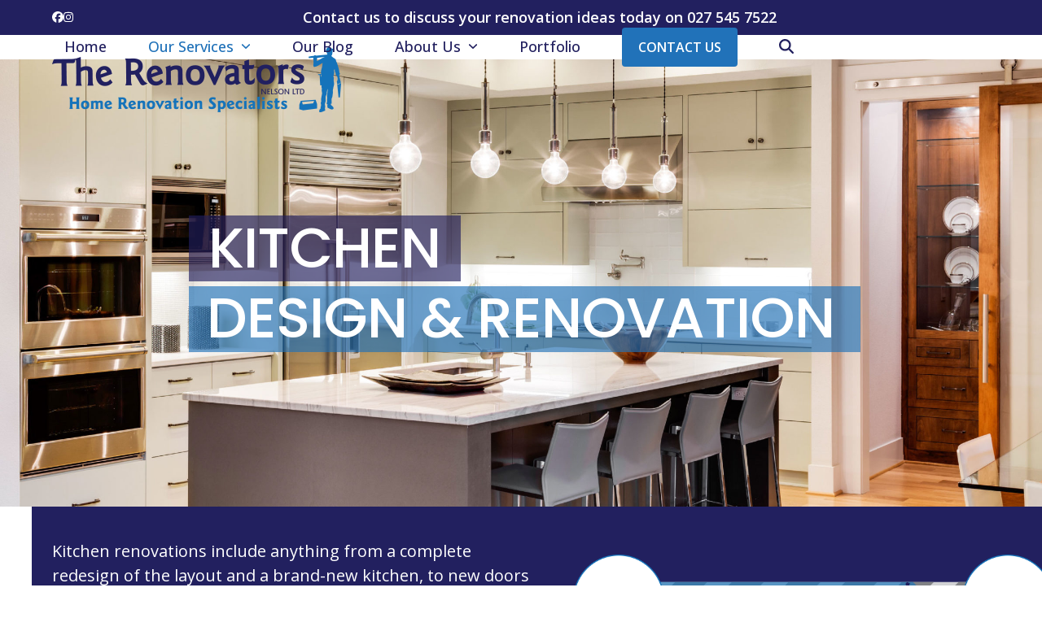

--- FILE ---
content_type: text/html; charset=UTF-8
request_url: https://www.therenovators.co.nz/kitchen-design-renovation/
body_size: 27017
content:
<!DOCTYPE html>
<html lang="en-NZ" class="wpex-classic-style">
<head><meta charset="UTF-8"><script>if(navigator.userAgent.match(/MSIE|Internet Explorer/i)||navigator.userAgent.match(/Trident\/7\..*?rv:11/i)){var href=document.location.href;if(!href.match(/[?&]nowprocket/)){if(href.indexOf("?")==-1){if(href.indexOf("#")==-1){document.location.href=href+"?nowprocket=1"}else{document.location.href=href.replace("#","?nowprocket=1#")}}else{if(href.indexOf("#")==-1){document.location.href=href+"&nowprocket=1"}else{document.location.href=href.replace("#","&nowprocket=1#")}}}}</script><script>(()=>{class RocketLazyLoadScripts{constructor(){this.v="1.2.6",this.triggerEvents=["keydown","mousedown","mousemove","touchmove","touchstart","touchend","wheel"],this.userEventHandler=this.t.bind(this),this.touchStartHandler=this.i.bind(this),this.touchMoveHandler=this.o.bind(this),this.touchEndHandler=this.h.bind(this),this.clickHandler=this.u.bind(this),this.interceptedClicks=[],this.interceptedClickListeners=[],this.l(this),window.addEventListener("pageshow",(t=>{this.persisted=t.persisted,this.everythingLoaded&&this.m()})),this.CSPIssue=sessionStorage.getItem("rocketCSPIssue"),document.addEventListener("securitypolicyviolation",(t=>{this.CSPIssue||"script-src-elem"!==t.violatedDirective||"data"!==t.blockedURI||(this.CSPIssue=!0,sessionStorage.setItem("rocketCSPIssue",!0))})),document.addEventListener("DOMContentLoaded",(()=>{this.k()})),this.delayedScripts={normal:[],async:[],defer:[]},this.trash=[],this.allJQueries=[]}p(t){document.hidden?t.t():(this.triggerEvents.forEach((e=>window.addEventListener(e,t.userEventHandler,{passive:!0}))),window.addEventListener("touchstart",t.touchStartHandler,{passive:!0}),window.addEventListener("mousedown",t.touchStartHandler),document.addEventListener("visibilitychange",t.userEventHandler))}_(){this.triggerEvents.forEach((t=>window.removeEventListener(t,this.userEventHandler,{passive:!0}))),document.removeEventListener("visibilitychange",this.userEventHandler)}i(t){"HTML"!==t.target.tagName&&(window.addEventListener("touchend",this.touchEndHandler),window.addEventListener("mouseup",this.touchEndHandler),window.addEventListener("touchmove",this.touchMoveHandler,{passive:!0}),window.addEventListener("mousemove",this.touchMoveHandler),t.target.addEventListener("click",this.clickHandler),this.L(t.target,!0),this.S(t.target,"onclick","rocket-onclick"),this.C())}o(t){window.removeEventListener("touchend",this.touchEndHandler),window.removeEventListener("mouseup",this.touchEndHandler),window.removeEventListener("touchmove",this.touchMoveHandler,{passive:!0}),window.removeEventListener("mousemove",this.touchMoveHandler),t.target.removeEventListener("click",this.clickHandler),this.L(t.target,!1),this.S(t.target,"rocket-onclick","onclick"),this.M()}h(){window.removeEventListener("touchend",this.touchEndHandler),window.removeEventListener("mouseup",this.touchEndHandler),window.removeEventListener("touchmove",this.touchMoveHandler,{passive:!0}),window.removeEventListener("mousemove",this.touchMoveHandler)}u(t){t.target.removeEventListener("click",this.clickHandler),this.L(t.target,!1),this.S(t.target,"rocket-onclick","onclick"),this.interceptedClicks.push(t),t.preventDefault(),t.stopPropagation(),t.stopImmediatePropagation(),this.M()}O(){window.removeEventListener("touchstart",this.touchStartHandler,{passive:!0}),window.removeEventListener("mousedown",this.touchStartHandler),this.interceptedClicks.forEach((t=>{t.target.dispatchEvent(new MouseEvent("click",{view:t.view,bubbles:!0,cancelable:!0}))}))}l(t){EventTarget.prototype.addEventListenerWPRocketBase=EventTarget.prototype.addEventListener,EventTarget.prototype.addEventListener=function(e,i,o){"click"!==e||t.windowLoaded||i===t.clickHandler||t.interceptedClickListeners.push({target:this,func:i,options:o}),(this||window).addEventListenerWPRocketBase(e,i,o)}}L(t,e){this.interceptedClickListeners.forEach((i=>{i.target===t&&(e?t.removeEventListener("click",i.func,i.options):t.addEventListener("click",i.func,i.options))})),t.parentNode!==document.documentElement&&this.L(t.parentNode,e)}D(){return new Promise((t=>{this.P?this.M=t:t()}))}C(){this.P=!0}M(){this.P=!1}S(t,e,i){t.hasAttribute&&t.hasAttribute(e)&&(event.target.setAttribute(i,event.target.getAttribute(e)),event.target.removeAttribute(e))}t(){this._(this),"loading"===document.readyState?document.addEventListener("DOMContentLoaded",this.R.bind(this)):this.R()}k(){let t=[];document.querySelectorAll("script[type=rocketlazyloadscript][data-rocket-src]").forEach((e=>{let i=e.getAttribute("data-rocket-src");if(i&&!i.startsWith("data:")){0===i.indexOf("//")&&(i=location.protocol+i);try{const o=new URL(i).origin;o!==location.origin&&t.push({src:o,crossOrigin:e.crossOrigin||"module"===e.getAttribute("data-rocket-type")})}catch(t){}}})),t=[...new Map(t.map((t=>[JSON.stringify(t),t]))).values()],this.T(t,"preconnect")}async R(){this.lastBreath=Date.now(),this.j(this),this.F(this),this.I(),this.W(),this.q(),await this.A(this.delayedScripts.normal),await this.A(this.delayedScripts.defer),await this.A(this.delayedScripts.async);try{await this.U(),await this.H(this),await this.J()}catch(t){console.error(t)}window.dispatchEvent(new Event("rocket-allScriptsLoaded")),this.everythingLoaded=!0,this.D().then((()=>{this.O()})),this.N()}W(){document.querySelectorAll("script[type=rocketlazyloadscript]").forEach((t=>{t.hasAttribute("data-rocket-src")?t.hasAttribute("async")&&!1!==t.async?this.delayedScripts.async.push(t):t.hasAttribute("defer")&&!1!==t.defer||"module"===t.getAttribute("data-rocket-type")?this.delayedScripts.defer.push(t):this.delayedScripts.normal.push(t):this.delayedScripts.normal.push(t)}))}async B(t){if(await this.G(),!0!==t.noModule||!("noModule"in HTMLScriptElement.prototype))return new Promise((e=>{let i;function o(){(i||t).setAttribute("data-rocket-status","executed"),e()}try{if(navigator.userAgent.indexOf("Firefox/")>0||""===navigator.vendor||this.CSPIssue)i=document.createElement("script"),[...t.attributes].forEach((t=>{let e=t.nodeName;"type"!==e&&("data-rocket-type"===e&&(e="type"),"data-rocket-src"===e&&(e="src"),i.setAttribute(e,t.nodeValue))})),t.text&&(i.text=t.text),i.hasAttribute("src")?(i.addEventListener("load",o),i.addEventListener("error",(function(){i.setAttribute("data-rocket-status","failed-network"),e()})),setTimeout((()=>{i.isConnected||e()}),1)):(i.text=t.text,o()),t.parentNode.replaceChild(i,t);else{const i=t.getAttribute("data-rocket-type"),s=t.getAttribute("data-rocket-src");i?(t.type=i,t.removeAttribute("data-rocket-type")):t.removeAttribute("type"),t.addEventListener("load",o),t.addEventListener("error",(i=>{this.CSPIssue&&i.target.src.startsWith("data:")?(console.log("WPRocket: data-uri blocked by CSP -> fallback"),t.removeAttribute("src"),this.B(t).then(e)):(t.setAttribute("data-rocket-status","failed-network"),e())})),s?(t.removeAttribute("data-rocket-src"),t.src=s):t.src="data:text/javascript;base64,"+window.btoa(unescape(encodeURIComponent(t.text)))}}catch(i){t.setAttribute("data-rocket-status","failed-transform"),e()}}));t.setAttribute("data-rocket-status","skipped")}async A(t){const e=t.shift();return e&&e.isConnected?(await this.B(e),this.A(t)):Promise.resolve()}q(){this.T([...this.delayedScripts.normal,...this.delayedScripts.defer,...this.delayedScripts.async],"preload")}T(t,e){var i=document.createDocumentFragment();t.forEach((t=>{const o=t.getAttribute&&t.getAttribute("data-rocket-src")||t.src;if(o&&!o.startsWith("data:")){const s=document.createElement("link");s.href=o,s.rel=e,"preconnect"!==e&&(s.as="script"),t.getAttribute&&"module"===t.getAttribute("data-rocket-type")&&(s.crossOrigin=!0),t.crossOrigin&&(s.crossOrigin=t.crossOrigin),t.integrity&&(s.integrity=t.integrity),i.appendChild(s),this.trash.push(s)}})),document.head.appendChild(i)}j(t){let e={};function i(i,o){return e[o].eventsToRewrite.indexOf(i)>=0&&!t.everythingLoaded?"rocket-"+i:i}function o(t,o){!function(t){e[t]||(e[t]={originalFunctions:{add:t.addEventListener,remove:t.removeEventListener},eventsToRewrite:[]},t.addEventListener=function(){arguments[0]=i(arguments[0],t),e[t].originalFunctions.add.apply(t,arguments)},t.removeEventListener=function(){arguments[0]=i(arguments[0],t),e[t].originalFunctions.remove.apply(t,arguments)})}(t),e[t].eventsToRewrite.push(o)}function s(e,i){let o=e[i];e[i]=null,Object.defineProperty(e,i,{get:()=>o||function(){},set(s){t.everythingLoaded?o=s:e["rocket"+i]=o=s}})}o(document,"DOMContentLoaded"),o(window,"DOMContentLoaded"),o(window,"load"),o(window,"pageshow"),o(document,"readystatechange"),s(document,"onreadystatechange"),s(window,"onload"),s(window,"onpageshow");try{Object.defineProperty(document,"readyState",{get:()=>t.rocketReadyState,set(e){t.rocketReadyState=e},configurable:!0}),document.readyState="loading"}catch(t){console.log("WPRocket DJE readyState conflict, bypassing")}}F(t){let e;function i(e){return t.everythingLoaded?e:e.split(" ").map((t=>"load"===t||0===t.indexOf("load.")?"rocket-jquery-load":t)).join(" ")}function o(o){function s(t){const e=o.fn[t];o.fn[t]=o.fn.init.prototype[t]=function(){return this[0]===window&&("string"==typeof arguments[0]||arguments[0]instanceof String?arguments[0]=i(arguments[0]):"object"==typeof arguments[0]&&Object.keys(arguments[0]).forEach((t=>{const e=arguments[0][t];delete arguments[0][t],arguments[0][i(t)]=e}))),e.apply(this,arguments),this}}o&&o.fn&&!t.allJQueries.includes(o)&&(o.fn.ready=o.fn.init.prototype.ready=function(e){return t.domReadyFired?e.bind(document)(o):document.addEventListener("rocket-DOMContentLoaded",(()=>e.bind(document)(o))),o([])},s("on"),s("one"),t.allJQueries.push(o)),e=o}o(window.jQuery),Object.defineProperty(window,"jQuery",{get:()=>e,set(t){o(t)}})}async H(t){const e=document.querySelector("script[data-webpack]");e&&(await async function(){return new Promise((t=>{e.addEventListener("load",t),e.addEventListener("error",t)}))}(),await t.K(),await t.H(t))}async U(){this.domReadyFired=!0;try{document.readyState="interactive"}catch(t){}await this.G(),document.dispatchEvent(new Event("rocket-readystatechange")),await this.G(),document.rocketonreadystatechange&&document.rocketonreadystatechange(),await this.G(),document.dispatchEvent(new Event("rocket-DOMContentLoaded")),await this.G(),window.dispatchEvent(new Event("rocket-DOMContentLoaded"))}async J(){try{document.readyState="complete"}catch(t){}await this.G(),document.dispatchEvent(new Event("rocket-readystatechange")),await this.G(),document.rocketonreadystatechange&&document.rocketonreadystatechange(),await this.G(),window.dispatchEvent(new Event("rocket-load")),await this.G(),window.rocketonload&&window.rocketonload(),await this.G(),this.allJQueries.forEach((t=>t(window).trigger("rocket-jquery-load"))),await this.G();const t=new Event("rocket-pageshow");t.persisted=this.persisted,window.dispatchEvent(t),await this.G(),window.rocketonpageshow&&window.rocketonpageshow({persisted:this.persisted}),this.windowLoaded=!0}m(){document.onreadystatechange&&document.onreadystatechange(),window.onload&&window.onload(),window.onpageshow&&window.onpageshow({persisted:this.persisted})}I(){const t=new Map;document.write=document.writeln=function(e){const i=document.currentScript;i||console.error("WPRocket unable to document.write this: "+e);const o=document.createRange(),s=i.parentElement;let n=t.get(i);void 0===n&&(n=i.nextSibling,t.set(i,n));const c=document.createDocumentFragment();o.setStart(c,0),c.appendChild(o.createContextualFragment(e)),s.insertBefore(c,n)}}async G(){Date.now()-this.lastBreath>45&&(await this.K(),this.lastBreath=Date.now())}async K(){return document.hidden?new Promise((t=>setTimeout(t))):new Promise((t=>requestAnimationFrame(t)))}N(){this.trash.forEach((t=>t.remove()))}static run(){const t=new RocketLazyLoadScripts;t.p(t)}}RocketLazyLoadScripts.run()})();</script>

<link rel="profile" href="https://gmpg.org/xfn/11">
<meta name='robots' content='index, follow, max-image-preview:large, max-snippet:-1, max-video-preview:-1' />
	<style>img:is([sizes="auto" i], [sizes^="auto," i]) { contain-intrinsic-size: 3000px 1500px }</style>
	<meta name="viewport" content="width=device-width, initial-scale=1">

	<!-- This site is optimized with the Yoast SEO Premium plugin v26.7 (Yoast SEO v26.7) - https://yoast.com/wordpress/plugins/seo/ -->
	<title>Kitchen Design &amp; Renovation - The Renovators Nelson</title><link rel="preload" data-rocket-preload as="style" href="https://fonts.googleapis.com/css?family=Roboto%3A400%7CPoppins%3A500&#038;display=swap" /><link rel="stylesheet" href="https://fonts.googleapis.com/css?family=Roboto%3A400%7CPoppins%3A500&#038;display=swap" media="print" onload="this.media='all'" /><noscript><link rel="stylesheet" href="https://fonts.googleapis.com/css?family=Roboto%3A400%7CPoppins%3A500&#038;display=swap" /></noscript><link rel="preload" data-rocket-preload as="style" href="https://fonts.googleapis.com/css2?family=Open+Sans:ital,wght@0,100;0,200;0,300;0,400;0,500;0,600;0,700;0,800;0,900;1,100;1,200;1,300;1,400;1,500;1,600;1,700;1,800;1,900&#038;subset=latin&#038;display=swap" /><link rel="stylesheet" href="https://fonts.googleapis.com/css2?family=Open+Sans:ital,wght@0,100;0,200;0,300;0,400;0,500;0,600;0,700;0,800;0,900;1,100;1,200;1,300;1,400;1,500;1,600;1,700;1,800;1,900&#038;subset=latin&#038;display=swap" media="print" onload="this.media='all'" /><noscript><link rel="stylesheet" href="https://fonts.googleapis.com/css2?family=Open+Sans:ital,wght@0,100;0,200;0,300;0,400;0,500;0,600;0,700;0,800;0,900;1,100;1,200;1,300;1,400;1,500;1,600;1,700;1,800;1,900&#038;subset=latin&#038;display=swap" /></noscript><link rel="preload" data-rocket-preload as="image" href="https://www.therenovators.co.nz/wp-content/uploads/sites/269/2020/03/all-trades-start-to-finish_900w.png" imagesrcset="https://www.therenovators.co.nz/wp-content/uploads/sites/269/2020/03/all-trades-start-to-finish_900w.png 900w, https://www.therenovators.co.nz/wp-content/uploads/sites/269/2020/03/all-trades-start-to-finish_900w-300x57.png 300w, https://www.therenovators.co.nz/wp-content/uploads/sites/269/2020/03/all-trades-start-to-finish_900w-768x146.png 768w" imagesizes="(max-width: 900px) 100vw, 900px" fetchpriority="high">
	<meta name="description" content="Kitchen renovations are our speciality &amp; we&#039;ve done hundreds over the years. Whatever your budget or plan, we&#039;ll create the desired result." />
	<link rel="canonical" href="https://www.therenovators.co.nz/kitchen-design-renovation/" />
	<meta property="og:locale" content="en_US" />
	<meta property="og:type" content="article" />
	<meta property="og:title" content="Kitchen Design &amp; Renovation" />
	<meta property="og:description" content="Kitchen renovations are our speciality &amp; we&#039;ve done hundreds over the years. Whatever your budget or plan, we&#039;ll create the desired result." />
	<meta property="og:url" content="https://www.therenovators.co.nz/kitchen-design-renovation/" />
	<meta property="og:site_name" content="The Renovators Nelson" />
	<meta property="article:publisher" content="https://www.facebook.com/TheRenovatorsNelson/" />
	<meta property="article:modified_time" content="2023-03-02T05:44:56+00:00" />
	<meta property="og:image" content="https://www.therenovators.co.nz/wp-content/uploads/sites/269/2021/03/The-Renovators-Kitchen-Category.jpg" />
	<meta property="og:image:width" content="700" />
	<meta property="og:image:height" content="525" />
	<meta property="og:image:type" content="image/jpeg" />
	<meta name="twitter:card" content="summary_large_image" />
	<meta name="twitter:label1" content="Est. reading time" />
	<meta name="twitter:data1" content="4 minutes" />
	<script type="application/ld+json" class="yoast-schema-graph">{"@context":"https://schema.org","@graph":[{"@type":"WebPage","@id":"https://www.therenovators.co.nz/kitchen-design-renovation/","url":"https://www.therenovators.co.nz/kitchen-design-renovation/","name":"Kitchen Design &amp; Renovation - The Renovators Nelson","isPartOf":{"@id":"https://www.therenovators.co.nz/#website"},"primaryImageOfPage":{"@id":"https://www.therenovators.co.nz/kitchen-design-renovation/#primaryimage"},"image":{"@id":"https://www.therenovators.co.nz/kitchen-design-renovation/#primaryimage"},"thumbnailUrl":"https://www.therenovators.co.nz/wp-content/uploads/sites/269/2021/03/The-Renovators-Kitchen-Category.jpg","datePublished":"2021-02-25T03:00:12+00:00","dateModified":"2023-03-02T05:44:56+00:00","description":"Kitchen renovations are our speciality & we've done hundreds over the years. Whatever your budget or plan, we'll create the desired result.","breadcrumb":{"@id":"https://www.therenovators.co.nz/kitchen-design-renovation/#breadcrumb"},"inLanguage":"en-NZ","potentialAction":[{"@type":"ReadAction","target":["https://www.therenovators.co.nz/kitchen-design-renovation/"]}]},{"@type":"ImageObject","inLanguage":"en-NZ","@id":"https://www.therenovators.co.nz/kitchen-design-renovation/#primaryimage","url":"https://www.therenovators.co.nz/wp-content/uploads/sites/269/2021/03/The-Renovators-Kitchen-Category.jpg","contentUrl":"https://www.therenovators.co.nz/wp-content/uploads/sites/269/2021/03/The-Renovators-Kitchen-Category.jpg","width":700,"height":525,"caption":"The Renovators services - kitchen design & renovation"},{"@type":"BreadcrumbList","@id":"https://www.therenovators.co.nz/kitchen-design-renovation/#breadcrumb","itemListElement":[{"@type":"ListItem","position":1,"name":"Home","item":"https://www.therenovators.co.nz/"},{"@type":"ListItem","position":2,"name":"Kitchen Design &amp; Renovation"}]},{"@type":"WebSite","@id":"https://www.therenovators.co.nz/#website","url":"https://www.therenovators.co.nz/","name":"The Renovators Nelson","description":"Nelson and Tasman&#039;s home renovation specialists","publisher":{"@id":"https://www.therenovators.co.nz/#organization"},"potentialAction":[{"@type":"SearchAction","target":{"@type":"EntryPoint","urlTemplate":"https://www.therenovators.co.nz/?s={search_term_string}"},"query-input":{"@type":"PropertyValueSpecification","valueRequired":true,"valueName":"search_term_string"}}],"inLanguage":"en-NZ"},{"@type":"Organization","@id":"https://www.therenovators.co.nz/#organization","name":"The Renovators Nelson","alternateName":"The Renovators","url":"https://www.therenovators.co.nz/","logo":{"@type":"ImageObject","inLanguage":"en-NZ","@id":"https://www.therenovators.co.nz/#/schema/logo/image/","url":"https://www.therenovators.co.nz/wp-content/uploads/sites/269/2020/03/The-Renovators-Logo-80h.png","contentUrl":"https://www.therenovators.co.nz/wp-content/uploads/sites/269/2020/03/The-Renovators-Logo-80h.png","width":355,"height":80,"caption":"The Renovators Nelson"},"image":{"@id":"https://www.therenovators.co.nz/#/schema/logo/image/"},"sameAs":["https://www.facebook.com/TheRenovatorsNelson/","https://www.instagram.com/therenovatorsnelson/"]}]}</script>
	<!-- / Yoast SEO Premium plugin. -->


<link rel='dns-prefetch' href='//fonts.googleapis.com' />
<link href='https://fonts.gstatic.com' crossorigin rel='preconnect' />
<link rel="alternate" type="application/rss+xml" title="The Renovators Nelson &raquo; Feed" href="https://www.therenovators.co.nz/feed/" />
<link rel="alternate" type="application/rss+xml" title="The Renovators Nelson &raquo; Comments Feed" href="https://www.therenovators.co.nz/comments/feed/" />
<link rel='stylesheet' id='formidable-css' href='https://www.therenovators.co.nz/wp-content/plugins/formidable/css/formidableforms269.css?ver=12181847' media='all' />
<link rel='stylesheet' id='js_composer_front-css' href='https://www.therenovators.co.nz/wp-content/plugins/js_composer/assets/css/js_composer.min.css?ver=8.7.2' media='all' />
<link rel='stylesheet' id='webeasy-css' href='https://www.therenovators.co.nz/wp-content/plugins/webeasy/public/css/webeasy-public.css?ver=1.9.3' media='all' />

<link rel='stylesheet' id='wpex-fm-1715-css' href='https://fonts.googleapis.com/css2?family=Gurajada:ital,wght@0,100;0,200;0,300;0,400;0,500;0,600;0,700;0,800;0,900;1,100;1,200;1,300;1,400;1,500;1,600;1,700;1,800;1,900&#038;display=swap&#038;subset=latin,latin-ext' media='all' />
<link rel='stylesheet' id='wpex-style-css' href='https://www.therenovators.co.nz/wp-content/themes/Total/style.css?ver=6.5' media='all' />
<link rel='stylesheet' id='wpex-mobile-menu-breakpoint-max-css' href='https://www.therenovators.co.nz/wp-content/themes/Total/assets/css/frontend/breakpoints/max.min.css?ver=6.5' media='only screen and (max-width:1059px)' />
<link rel='stylesheet' id='wpex-mobile-menu-breakpoint-min-css' href='https://www.therenovators.co.nz/wp-content/themes/Total/assets/css/frontend/breakpoints/min.min.css?ver=6.5' media='only screen and (min-width:1060px)' />
<link rel='stylesheet' id='vcex-shortcodes-css' href='https://www.therenovators.co.nz/wp-content/themes/Total/assets/css/frontend/vcex-shortcodes.min.css?ver=6.5' media='all' />
<link rel='stylesheet' id='wpex-wpbakery-css' href='https://www.therenovators.co.nz/wp-content/themes/Total/assets/css/frontend/wpbakery.min.css?ver=6.5' media='all' />
<style id='rocket-lazyload-inline-css'>
.rll-youtube-player{position:relative;padding-bottom:56.23%;height:0;overflow:hidden;max-width:100%;}.rll-youtube-player:focus-within{outline: 2px solid currentColor;outline-offset: 5px;}.rll-youtube-player iframe{position:absolute;top:0;left:0;width:100%;height:100%;z-index:100;background:0 0}.rll-youtube-player img{bottom:0;display:block;left:0;margin:auto;max-width:100%;width:100%;position:absolute;right:0;top:0;border:none;height:auto;-webkit-transition:.4s all;-moz-transition:.4s all;transition:.4s all}.rll-youtube-player img:hover{-webkit-filter:brightness(75%)}.rll-youtube-player .play{height:100%;width:100%;left:0;top:0;position:absolute;background:url(https://www.therenovators.co.nz/wp-content/plugins/wp-rocket/assets/img/youtube.png) no-repeat center;background-color: transparent !important;cursor:pointer;border:none;}.wp-embed-responsive .wp-has-aspect-ratio .rll-youtube-player{position:absolute;padding-bottom:0;width:100%;height:100%;top:0;bottom:0;left:0;right:0}
</style>
<script src="https://www.therenovators.co.nz/wp-includes/js/jquery/jquery.min.js?ver=3.7.1" id="jquery-core-js"></script>
<script src="https://www.therenovators.co.nz/wp-includes/js/jquery/jquery-migrate.min.js?ver=3.4.1" id="jquery-migrate-js"></script>
<script id="webeasy-js-extra">
var ajax_settings = {"ajax_url":"https:\/\/www.therenovators.co.nz\/wp-admin\/admin-ajax.php"};
</script>
<script type="rocketlazyloadscript" data-rocket-src="https://www.therenovators.co.nz/wp-content/plugins/webeasy/public/js/webeasy-public.js?ver=1.9.3" id="webeasy-js" data-rocket-defer defer></script>
<script id="wpex-core-js-extra">
var wpex_theme_params = {"selectArrowIcon":"<span class=\"wpex-select-arrow__icon wpex-icon--sm wpex-flex wpex-icon\" aria-hidden=\"true\"><svg viewBox=\"0 0 24 24\" xmlns=\"http:\/\/www.w3.org\/2000\/svg\"><rect fill=\"none\" height=\"24\" width=\"24\"\/><g transform=\"matrix(0, -1, 1, 0, -0.115, 23.885)\"><polygon points=\"17.77,3.77 16,2 6,12 16,22 17.77,20.23 9.54,12\"\/><\/g><\/svg><\/span>","customSelects":".widget_categories form,.widget_archive select,.vcex-form-shortcode select","scrollToHash":"1","localScrollFindLinks":"1","localScrollHighlight":"1","localScrollUpdateHash":"1","scrollToHashTimeout":"500","localScrollTargets":"li.local-scroll a, a.local-scroll, .local-scroll-link, .local-scroll-link > a,.sidr-class-local-scroll-link,li.sidr-class-local-scroll > span > a,li.sidr-class-local-scroll > a","scrollToBehavior":"smooth"};
</script>
<script type="rocketlazyloadscript" data-rocket-src="https://www.therenovators.co.nz/wp-content/themes/Total/assets/js/frontend/core.min.js?ver=6.5" id="wpex-core-js" defer data-wp-strategy="defer"></script>
<script type="rocketlazyloadscript" id="wpex-inline-js-after">
!function(){const e=document.querySelector("html"),t=()=>{const t=window.innerWidth-document.documentElement.clientWidth;t&&e.style.setProperty("--wpex-scrollbar-width",`${t}px`)};t(),window.addEventListener("resize",(()=>{t()}))}();
</script>
<script type="rocketlazyloadscript" data-rocket-src="https://www.therenovators.co.nz/wp-content/themes/Total/assets/js/frontend/search/drop-down.min.js?ver=6.5" id="wpex-search-drop_down-js" defer data-wp-strategy="defer"></script>
<script id="wpex-sticky-topbar-js-extra">
var wpex_sticky_topbar_params = {"breakpoint":"0"};
</script>
<script type="rocketlazyloadscript" data-rocket-src="https://www.therenovators.co.nz/wp-content/themes/Total/assets/js/frontend/sticky/topbar.min.js?ver=6.5" id="wpex-sticky-topbar-js" defer data-wp-strategy="defer"></script>
<script id="wpex-sticky-header-js-extra">
var wpex_sticky_header_params = {"breakpoint":"1060","shrink":"1","shrinkOnMobile":"1","shrinkHeight":"90","shrink_speed":".3s","shrink_delay":"1"};
</script>
<script type="rocketlazyloadscript" data-rocket-src="https://www.therenovators.co.nz/wp-content/themes/Total/assets/js/frontend/sticky/header.min.js?ver=6.5" id="wpex-sticky-header-js" defer data-wp-strategy="defer"></script>
<script id="wpex-mobile-menu-toggle-js-extra">
var wpex_mobile_menu_toggle_params = {"breakpoint":"1059","i18n":{"openSubmenu":"Open submenu of %s","closeSubmenu":"Close submenu of %s"},"openSubmenuIcon":"<span class=\"wpex-open-submenu__icon wpex-transition-transform wpex-duration-300 wpex-icon\" aria-hidden=\"true\"><svg xmlns=\"http:\/\/www.w3.org\/2000\/svg\" viewBox=\"0 0 448 512\"><path d=\"M201.4 342.6c12.5 12.5 32.8 12.5 45.3 0l160-160c12.5-12.5 12.5-32.8 0-45.3s-32.8-12.5-45.3 0L224 274.7 86.6 137.4c-12.5-12.5-32.8-12.5-45.3 0s-12.5 32.8 0 45.3l160 160z\"\/><\/svg><\/span>"};
</script>
<script type="rocketlazyloadscript" data-rocket-src="https://www.therenovators.co.nz/wp-content/themes/Total/assets/js/frontend/mobile-menu/toggle.min.js?ver=6.5" id="wpex-mobile-menu-toggle-js" defer data-wp-strategy="defer"></script>
<script type="rocketlazyloadscript"></script><link rel="https://api.w.org/" href="https://www.therenovators.co.nz/wp-json/" /><link rel="alternate" title="JSON" type="application/json" href="https://www.therenovators.co.nz/wp-json/wp/v2/pages/1339" /><link rel="EditURI" type="application/rsd+xml" title="RSD" href="https://www.therenovators.co.nz/xmlrpc.php?rsd" />
<link rel="alternate" title="oEmbed (JSON)" type="application/json+oembed" href="https://www.therenovators.co.nz/wp-json/oembed/1.0/embed?url=https%3A%2F%2Fwww.therenovators.co.nz%2Fkitchen-design-renovation%2F" />
<link rel="alternate" title="oEmbed (XML)" type="text/xml+oembed" href="https://www.therenovators.co.nz/wp-json/oembed/1.0/embed?url=https%3A%2F%2Fwww.therenovators.co.nz%2Fkitchen-design-renovation%2F&#038;format=xml" />
<script type="rocketlazyloadscript">document.documentElement.className += " js";</script>
<!-- This code is added by Analytify (8.0.1) https://analytify.io/ !-->
						<script async src="https://www.googletagmanager.com/gtag/js?id=G-W1W16SEV59"></script>
			<script>
			window.dataLayer = window.dataLayer || [];
			function gtag(){dataLayer.push(arguments);}
			gtag('js', new Date());

			const configuration = {"anonymize_ip":"false","forceSSL":"true","allow_display_features":"true","debug_mode":true};
			const gaID = 'G-W1W16SEV59';

			
			gtag('config', gaID, configuration);

			
			</script>

			<!-- This code is added by Analytify (8.0.1) !--><link rel="icon" href="https://www.therenovators.co.nz/wp-content/uploads/sites/269/2020/03/The-Renovators-Favicon-32.png" sizes="32x32"><link rel="shortcut icon" href="https://www.therenovators.co.nz/wp-content/uploads/sites/269/2020/03/The-Renovators-Favicon-32.png"><link rel="apple-touch-icon" href="https://www.therenovators.co.nz/wp-content/uploads/sites/269/2020/03/The-Renovators-Favicon-57.png" sizes="57x57" ><link rel="apple-touch-icon" href="https://www.therenovators.co.nz/wp-content/uploads/sites/269/2020/03/The-Renovators-Favicon-76.png" sizes="76x76" ><link rel="apple-touch-icon" href="https://www.therenovators.co.nz/wp-content/uploads/sites/269/2020/03/The-Renovators-Favicon-120.png" sizes="120x120"><link rel="apple-touch-icon" href="https://www.therenovators.co.nz/wp-content/uploads/sites/269/2020/03/The-Renovators-Favicon-152.png" sizes="114x114">
<!-- Meta Pixel Code -->
<script type="rocketlazyloadscript" data-rocket-type='text/javascript'>
!function(f,b,e,v,n,t,s){if(f.fbq)return;n=f.fbq=function(){n.callMethod?
n.callMethod.apply(n,arguments):n.queue.push(arguments)};if(!f._fbq)f._fbq=n;
n.push=n;n.loaded=!0;n.version='2.0';n.queue=[];t=b.createElement(e);t.async=!0;
t.src=v;s=b.getElementsByTagName(e)[0];s.parentNode.insertBefore(t,s)}(window,
document,'script','https://connect.facebook.net/en_US/fbevents.js');
</script>
<!-- End Meta Pixel Code -->
<script type="rocketlazyloadscript" data-rocket-type='text/javascript'>var url = window.location.origin + '?ob=open-bridge';
            fbq('set', 'openbridge', '460908921667099', url);
fbq('init', '460908921667099', {}, {
    "agent": "wordpress-6.8.3-4.1.5"
})</script><script type="rocketlazyloadscript" data-rocket-type='text/javascript'>
    fbq('track', 'PageView', []);
  </script><style>.recentcomments a{display:inline !important;padding:0 !important;margin:0 !important;}</style><noscript><style>body:not(.content-full-screen) .wpex-vc-row-stretched[data-vc-full-width-init="false"]{visibility:visible;}</style></noscript><script>function setREVStartSize(e){
			//window.requestAnimationFrame(function() {
				window.RSIW = window.RSIW===undefined ? window.innerWidth : window.RSIW;
				window.RSIH = window.RSIH===undefined ? window.innerHeight : window.RSIH;
				try {
					var pw = document.getElementById(e.c).parentNode.offsetWidth,
						newh;
					pw = pw===0 || isNaN(pw) || (e.l=="fullwidth" || e.layout=="fullwidth") ? window.RSIW : pw;
					e.tabw = e.tabw===undefined ? 0 : parseInt(e.tabw);
					e.thumbw = e.thumbw===undefined ? 0 : parseInt(e.thumbw);
					e.tabh = e.tabh===undefined ? 0 : parseInt(e.tabh);
					e.thumbh = e.thumbh===undefined ? 0 : parseInt(e.thumbh);
					e.tabhide = e.tabhide===undefined ? 0 : parseInt(e.tabhide);
					e.thumbhide = e.thumbhide===undefined ? 0 : parseInt(e.thumbhide);
					e.mh = e.mh===undefined || e.mh=="" || e.mh==="auto" ? 0 : parseInt(e.mh,0);
					if(e.layout==="fullscreen" || e.l==="fullscreen")
						newh = Math.max(e.mh,window.RSIH);
					else{
						e.gw = Array.isArray(e.gw) ? e.gw : [e.gw];
						for (var i in e.rl) if (e.gw[i]===undefined || e.gw[i]===0) e.gw[i] = e.gw[i-1];
						e.gh = e.el===undefined || e.el==="" || (Array.isArray(e.el) && e.el.length==0)? e.gh : e.el;
						e.gh = Array.isArray(e.gh) ? e.gh : [e.gh];
						for (var i in e.rl) if (e.gh[i]===undefined || e.gh[i]===0) e.gh[i] = e.gh[i-1];
											
						var nl = new Array(e.rl.length),
							ix = 0,
							sl;
						e.tabw = e.tabhide>=pw ? 0 : e.tabw;
						e.thumbw = e.thumbhide>=pw ? 0 : e.thumbw;
						e.tabh = e.tabhide>=pw ? 0 : e.tabh;
						e.thumbh = e.thumbhide>=pw ? 0 : e.thumbh;
						for (var i in e.rl) nl[i] = e.rl[i]<window.RSIW ? 0 : e.rl[i];
						sl = nl[0];
						for (var i in nl) if (sl>nl[i] && nl[i]>0) { sl = nl[i]; ix=i;}
						var m = pw>(e.gw[ix]+e.tabw+e.thumbw) ? 1 : (pw-(e.tabw+e.thumbw)) / (e.gw[ix]);
						newh =  (e.gh[ix] * m) + (e.tabh + e.thumbh);
					}
					var el = document.getElementById(e.c);
					if (el!==null && el) el.style.height = newh+"px";
					el = document.getElementById(e.c+"_wrapper");
					if (el!==null && el) {
						el.style.height = newh+"px";
						el.style.display = "block";
					}
				} catch(e){
					console.log("Failure at Presize of Slider:" + e)
				}
			//});
		  };</script>
		<style id="wp-custom-css">
			/* Add a bit more margin to menu items*/.navbar-style-one .dropdown-menu >li{margin-left:15px;}@media only screen and (max-width:1220px){#site-navigation-wrap.has-menu-underline.navbar-style-one .main-navigation-ul >li{margin-left:1em;}}@media only screen and (max-width:1130px){#site-navigation-wrap.has-menu-underline.navbar-style-one .main-navigation-ul >li{font-size:14px;}.shrink-sticky-header #site-logo img.logo-img{max-height:60px !important;}}@media only screen and (max-width:1110px){#site-navigation-wrap.has-menu-underline.navbar-style-one .main-navigation-ul >li{font-size:12px;}}#black-studio-tinymce-3.footer-widget{padding-bottom:0 !important;}.single-portfolio .grid-style-masonry .wpex-mb-20{margin-bottom:0px !important;}.single-portfolio .grid-style-masonry .vcex-image-grid-entry-title{background-color:transparent;padding:10px 10px 5px 0;bottom:0;right:10px;position:absolute;}.single-portfolio .grid-style-masonry .vcex-image-grid-entry-title .entry-title{font-family:"Gurajada",sans-serif;font-weight:400;color:#fff;line-height:1em;letter-spacing:.5px;font-size:24px;}.search-results header.page-header,.blog header.page-header,.single-post header.page-header{margin-bottom:50px;}		</style>
		<style type="text/css" data-type="vc_shortcodes-custom-css">.vc_custom_1614219732015{margin-bottom: 50px !important;padding-top: 30px !important;padding-bottom: 30px !important;background-color: #22205f !important;}.vc_custom_1628571030785{margin-top: 20px !important;}.vc_custom_1614221306033{margin-bottom: 10px !important;}.vc_custom_1614221382112{margin-top: 30px !important;padding-top: 40px !important;padding-bottom: 40px !important;background-color: #f2f2f2 !important;}.vc_custom_1628570525070{border-top-width: 0px !important;border-right-width: 0px !important;border-bottom-width: 0px !important;border-left-width: 0px !important;}.vc_custom_1628570525070{border-top-width: 0px !important;border-right-width: 0px !important;border-bottom-width: 0px !important;border-left-width: 0px !important;padding-right: 0px !important;padding-left: 0px !important;background-color: #ffffff !important;}</style><noscript><style> .wpb_animate_when_almost_visible { opacity: 1; }</style></noscript><style data-type="wpex-css" id="wpex-css">/*TYPOGRAPHY*/:root{--wpex-body-font-family:'Open Sans',sans-serif;--wpex-body-font-size:16px;--wpex-body-color:#444444;--wpex-body-line-height:1.5;}:root{--wpex-heading-font-family:Gurajada,sans-serif;--wpex-heading-font-weight:400;--wpex-heading-color:#22205f;--wpex-heading-line-height:1em;--wpex-heading-letter-spacing:.5px;}:root{--wpex-btn-font-weight:600;--wpex-btn-text-transform:uppercase;}#top-bar-content{font-weight:600;font-size:18px;}.main-navigation-ul .link-inner{font-weight:500;font-size:18px;}.main-navigation-ul .sub-menu .link-inner{font-weight:500;font-size:17px;}.wpex-mobile-menu,#sidr-main{font-weight:500;font-size:18px;}.theme-heading{font-family:Gurajada,sans-serif;font-weight:400;margin:0 0 30px;}h1,.wpex-h1{font-family:Gurajada,sans-serif;font-weight:400;font-size:65px;color:#2172b9;line-height:.9em;letter-spacing:.5px;}h2,.wpex-h2{font-family:Gurajada,sans-serif;font-weight:400;font-size:54px;color:#2172b9;line-height:.8em;letter-spacing:.3px;}h3,.wpex-h3{font-family:Gurajada,sans-serif;font-weight:400;font-size:46px;line-height:1em;letter-spacing:.5px;}.footer-widget .widget-title{font-weight:400;font-size:32px;letter-spacing:.5px;}.footer-callout-content{font-size:26px;}@media(max-width:1024px){.main-navigation-ul .link-inner{font-size:17px;}h1,.wpex-h1{font-size:65px;}h2,.wpex-h2{font-size:45px;}h3,.wpex-h3{font-size:40px;}.footer-widget .widget-title{font-size:32px;}.footer-callout-content{font-size:24px;}}@media(max-width:959px){.main-navigation-ul .link-inner{font-size:17px;}h1,.wpex-h1{font-size:60px;}h2,.wpex-h2{font-size:45px;}h3,.wpex-h3{font-size:40px;}.footer-widget .widget-title{font-size:32px;}.footer-callout-content{font-size:24px;}}@media(max-width:767px){h1,.wpex-h1{font-size:50px;}h2,.wpex-h2{font-size:40px;}h3,.wpex-h3{font-size:35px;}.footer-widget .widget-title{font-size:28px;}.footer-callout-content{font-size:20px;}}@media(max-width:479px){h1,.wpex-h1{font-size:50px;}h2,.wpex-h2{font-size:40px;}h3,.wpex-h3{font-size:35px;}.footer-widget .widget-title{font-size:28px;}.footer-callout-content{font-size:18px;}}/*CUSTOMIZER STYLING*/:root{--wpex-accent:#2172b9;--wpex-accent-alt:#2172b9;--wpex-link-color:#2172b9;--wpex-hover-heading-link-color:#2172b9;--wpex-hover-link-color:#0045a0;--wpex-btn-color:#ffffff;--wpex-hover-btn-color:#ffffff;--wpex-btn-bg:#2172b9;--wpex-hover-btn-bg:#22205f;--wpex-site-header-shrink-start-height:80px;--wpex-site-header-shrink-end-height:70px;--wpex-vc-column-inner-margin-bottom:40px;}.page-header{margin-block-end:0px;}.page-header.wpex-supports-mods{background-color:#2172b9;border-top-color:#2172b9;border-bottom-color:#2172b9;}.page-header.wpex-supports-mods .page-header-title{color:#ffffff;}.site-breadcrumbs{color:#ffffff;}.site-breadcrumbs .sep{color:#ffffff;}.site-breadcrumbs a{color:#ffffff;}.site-breadcrumbs a:hover{color:#cecece;}#site-scroll-top{min-width:50px;min-height:50px;font-size:30px;background-color:#2172b9;color:#ffffff;}#site-scroll-top:hover{background-color:#0063ba;color:#ffffff;}:root,.site-boxed.wpex-responsive #wrap{--wpex-container-width:1400px;}#top-bar-wrap{background-color:#22205f;border-color:#22205f;}.wpex-top-bar-sticky{background-color:#22205f;}#top-bar{color:#ffffff;--wpex-text-2:#ffffff;--wpex-text-3:#ffffff;--wpex-text-4:#ffffff;--wpex-link-color:#ffffff;--wpex-hover-link-color:#2172b9;padding-block-start:7px;padding-block-end:7px;}#top-bar-social a.wpex-social-btn-no-style{color:#ffffff;}#top-bar-social a.wpex-social-btn-no-style:hover{color:#2172b9;}.header-padding{padding-block-start:15px;padding-block-end:15px;}.wpex-sticky-header-holder.is-sticky #site-header{opacity:0.9;}#site-navigation-wrap{--wpex-main-nav-link-color:#22205f;--wpex-hover-main-nav-link-color:#22205f;--wpex-active-main-nav-link-color:#22205f;--wpex-hover-main-nav-link-color:#2172b9;--wpex-active-main-nav-link-color:#2172b9;--wpex-dropmenu-bg:#ffffff;--wpex-dropmenu-caret-bg:#ffffff;--wpex-dropmenu-link-color:#22205f;--wpex-hover-dropmenu-link-color:#2172b9;--wpex-hover-dropmenu-link-bg:#e8e8e8;--wpex-active-dropmenu-link-bg:#e8e8e8;--wpex-active-hover-dropmenu-link-bg:#e8e8e8;}#wpex-mobile-menu-fixed-top,#wpex-mobile-menu-navbar{background:#2172b9;}.mobile-toggle-nav{color:#22205f;--wpex-link-color:#22205f;--wpex-hover-link-color:#2172b9;}#footer-callout-wrap{background-color:#2172b9;border-top-color:#2172b9;border-bottom-color:#2172b9;color:#ffffff;}.footer-callout-content a{color:#ffffff;}.footer-callout-content a:hover{color:#22205f;}#footer-callout .theme-button:hover{background:#22205f;color:#ffffff;}#footer-callout .theme-button{color:#ffffff;}#footer{--wpex-surface-1:#22205f;background-color:#22205f;color:#ffffff;--wpex-heading-color:#ffffff;--wpex-text-2:#ffffff;--wpex-text-3:#ffffff;--wpex-text-4:#ffffff;--wpex-border-main:#39395e;--wpex-table-cell-border-color:#39395e;--wpex-link-color:#ffffff;--wpex-hover-link-color:#ffffff;--wpex-hover-link-color:#2172b9;}.footer-box.col-1{width:25%;}.footer-box.col-2{width:35%;}.footer-box.col-3{width:20%;}.footer-box.col-4{width:20%;}#footer-bottom{padding:7px;background-color:#22205f;color:#ffffff;--wpex-text-2:#ffffff;--wpex-text-3:#ffffff;--wpex-text-4:#ffffff;--wpex-link-color:#afafaf;--wpex-hover-link-color:#afafaf;--wpex-hover-link-color:#2172b9;}</style><noscript><style id="rocket-lazyload-nojs-css">.rll-youtube-player, [data-lazy-src]{display:none !important;}</style></noscript><style id="rocket-lazyrender-inline-css">[data-wpr-lazyrender] {content-visibility: auto;}</style><meta name="generator" content="WP Rocket 3.17.4" data-wpr-features="wpr_delay_js wpr_defer_js wpr_lazyload_images wpr_lazyload_iframes wpr_automatic_lazy_rendering wpr_oci" /></head>

<body data-rsssl=1 class="wp-singular page-template-default page page-id-1339 wp-custom-logo wp-embed-responsive wp-theme-Total wpex-theme wpex-responsive full-width-main-layout has-composer wpex-live-site site-full-width content-full-width has-topbar sidebar-widget-icons hasnt-overlay-header page-header-disabled page-with-slider has-post-slider post-slider-below-title has-mobile-menu wpex-mobile-toggle-menu-navbar wpex-no-js wpb-js-composer js-comp-ver-8.7.2 vc_responsive">

	
<a href="#content" class="skip-to-content">Skip to content</a>

<!-- Meta Pixel Code -->
<noscript>
<img height="1" width="1" style="display:none" alt="fbpx"
src="https://www.facebook.com/tr?id=460908921667099&ev=PageView&noscript=1" />
</noscript>
<!-- End Meta Pixel Code -->

	
	<span data-ls_id="#site_top" tabindex="-1"></span>
	<div  id="outer-wrap" class="wpex-overflow-clip">
		
		
		
		<div  id="wrap" class="wpex-clr">

			
			<div  id="top-bar-wrap" class="wpex-top-bar-sticky wpex-z-sticky wpex-surface-1 wpex-border-b wpex-border-main wpex-border-solid wpex-text-sm wpex-print-hidden">
			<div id="top-bar" class="container wpex-relative wpex-py-15 wpex-md-flex wpex-justify-between wpex-items-center wpex-text-center wpex-md-text-initial">
<div id="top-bar-social" class="top-bar-left social-style-none"><ul id="top-bar-social-list" class="wpex-inline-flex wpex-flex-wrap wpex-gap-y-5 wpex-list-none wpex-m-0 wpex-last-mr-0 wpex-gap-x-15 wpex-justify-center wpex-md-justify-start"><li class="top-bar-social-list__item"><a href="https://www.facebook.com/TheRenovatorsNelson/" target="_blank" class="top-bar-social-list__link wpex-facebook wpex-social-btn wpex-social-btn-no-style" rel="noopener noreferrer"><span class="wpex-icon" aria-hidden="true"><svg xmlns="http://www.w3.org/2000/svg" viewBox="0 0 512 512"><path d="M512 256C512 114.6 397.4 0 256 0S0 114.6 0 256C0 376 82.7 476.8 194.2 504.5V334.2H141.4V256h52.8V222.3c0-87.1 39.4-127.5 125-127.5c16.2 0 44.2 3.2 55.7 6.4V172c-6-.6-16.5-1-29.6-1c-42 0-58.2 15.9-58.2 57.2V256h83.6l-14.4 78.2H287V510.1C413.8 494.8 512 386.9 512 256h0z"/></svg></span><span class="screen-reader-text">Facebook</span></a></li><li class="top-bar-social-list__item"><a href="https://www.instagram.com/therenovatorsnelson/" target="_blank" class="top-bar-social-list__link wpex-instagram wpex-social-btn wpex-social-btn-no-style" rel="noopener noreferrer"><span class="wpex-icon" aria-hidden="true"><svg xmlns="http://www.w3.org/2000/svg" viewBox="0 0 448 512"><path d="M224.1 141c-63.6 0-114.9 51.3-114.9 114.9s51.3 114.9 114.9 114.9S339 319.5 339 255.9 287.7 141 224.1 141zm0 189.6c-41.1 0-74.7-33.5-74.7-74.7s33.5-74.7 74.7-74.7 74.7 33.5 74.7 74.7-33.6 74.7-74.7 74.7zm146.4-194.3c0 14.9-12 26.8-26.8 26.8-14.9 0-26.8-12-26.8-26.8s12-26.8 26.8-26.8 26.8 12 26.8 26.8zm76.1 27.2c-1.7-35.9-9.9-67.7-36.2-93.9-26.2-26.2-58-34.4-93.9-36.2-37-2.1-147.9-2.1-184.9 0-35.8 1.7-67.6 9.9-93.9 36.1s-34.4 58-36.2 93.9c-2.1 37-2.1 147.9 0 184.9 1.7 35.9 9.9 67.7 36.2 93.9s58 34.4 93.9 36.2c37 2.1 147.9 2.1 184.9 0 35.9-1.7 67.7-9.9 93.9-36.2 26.2-26.2 34.4-58 36.2-93.9 2.1-37 2.1-147.8 0-184.8zM398.8 388c-7.8 19.6-22.9 34.7-42.6 42.6-29.5 11.7-99.5 9-132.1 9s-102.7 2.6-132.1-9c-19.6-7.8-34.7-22.9-42.6-42.6-11.7-29.5-9-99.5-9-132.1s-2.6-102.7 9-132.1c7.8-19.6 22.9-34.7 42.6-42.6 29.5-11.7 99.5-9 132.1-9s102.7-2.6 132.1 9c19.6 7.8 34.7 22.9 42.6 42.6 11.7 29.5 9 99.5 9 132.1s2.7 102.7-9 132.1z"/></svg></span><span class="screen-reader-text">Instagram</span></a></li></ul></div>
	<div id="top-bar-content" class="has-content top-bar-right wpex-mt-10 wpex-md-mt-0 wpex-clr"><span class="wpex-inline">Contact us to discuss your renovation ideas today on <a href="tel:0275457522"> 027 545 7522</span></div>

</div>
		</div>
	<div  id="site-header-sticky-wrapper" class="wpex-sticky-header-holder not-sticky wpex-print-hidden">	<header id="site-header" class="header-one wpex-z-sticky wpex-dropdown-style-minimal-sq wpex-dropdowns-shadow-five fixed-scroll has-sticky-dropshadow shrink-sticky-header anim-shrink-header on-shrink-adjust-height dyn-styles wpex-print-hidden wpex-relative wpex-clr">
				<div id="site-header-inner" class="header-one-inner header-padding container wpex-relative wpex-h-100 wpex-py-30 wpex-clr">
<div id="site-logo" class="site-branding header-one-logo logo-padding wpex-flex wpex-items-center wpex-float-left wpex-h-100">
	<div id="site-logo-inner" ><a id="site-logo-link" href="https://www.therenovators.co.nz/" rel="home" class="main-logo"><img src="https://www.therenovators.co.nz/wp-content/uploads/sites/269/2020/03/The-Renovators-Logo-80h.png" alt="The Renovators Nelson" class="logo-img wpex-h-auto wpex-max-w-100 wpex-align-middle" width="355" height="80" data-no-retina data-skip-lazy fetchpriority="high" srcset="https://www.therenovators.co.nz/wp-content/uploads/sites/269/2020/03/The-Renovators-Logo-80h.png 1x,https://www.therenovators.co.nz/wp-content/uploads/sites/269/2020/03/The-Renovators-Logo-140h.png 2x"></a></div>

</div>

<div id="site-navigation-wrap" class="navbar-style-one navbar-fixed-height navbar-allows-inner-bg navbar-fixed-line-height has-menu-underline wpex-stretch-megamenus hide-at-mm-breakpoint wpex-clr wpex-print-hidden">
	<nav id="site-navigation" class="navigation main-navigation main-navigation-one wpex-clr" aria-label="Main menu"><ul id="menu-main" class="main-navigation-ul dropdown-menu wpex-dropdown-menu wpex-dropdown-menu--onhover"><li id="menu-item-1137" class="menu-item menu-item-type-post_type menu-item-object-page menu-item-home menu-item-1137"><a href="https://www.therenovators.co.nz/"><span class="link-inner">Home</span></a></li>
<li id="menu-item-1138" class="menu-item menu-item-type-post_type menu-item-object-page current-menu-ancestor current-menu-parent current_page_parent current_page_ancestor menu-item-has-children menu-item-1138 dropdown"><a href="https://www.therenovators.co.nz/services/"><span class="link-inner">Our Services <span class="nav-arrow top-level"><span class="nav-arrow__icon wpex-icon wpex-icon--xs" aria-hidden="true"><svg xmlns="http://www.w3.org/2000/svg" viewBox="0 0 448 512"><path d="M201.4 342.6c12.5 12.5 32.8 12.5 45.3 0l160-160c12.5-12.5 12.5-32.8 0-45.3s-32.8-12.5-45.3 0L224 274.7 86.6 137.4c-12.5-12.5-32.8-12.5-45.3 0s-12.5 32.8 0 45.3l160 160z"/></svg></span></span></span></a>
<ul class="sub-menu">
	<li id="menu-item-1321" class="menu-item menu-item-type-post_type menu-item-object-page menu-item-1321"><a href="https://www.therenovators.co.nz/bathroom-design-renovation/"><span class="link-inner">Bathroom Design &amp; Renovation</span></a></li>
	<li id="menu-item-1360" class="menu-item menu-item-type-post_type menu-item-object-page current-menu-item page_item page-item-1339 current_page_item menu-item-1360"><a href="https://www.therenovators.co.nz/kitchen-design-renovation/" aria-current="page"><span class="link-inner">Kitchen Design &amp; Renovation</span></a></li>
	<li id="menu-item-1366" class="menu-item menu-item-type-post_type menu-item-object-page menu-item-1366"><a href="https://www.therenovators.co.nz/custom-joinery/"><span class="link-inner">Custom Joinery</span></a></li>
	<li id="menu-item-1346" class="menu-item menu-item-type-post_type menu-item-object-page menu-item-1346"><a href="https://www.therenovators.co.nz/house-extensions/"><span class="link-inner">House Extensions</span></a></li>
	<li id="menu-item-1462" class="menu-item menu-item-type-post_type menu-item-object-page menu-item-1462"><a href="https://www.therenovators.co.nz/interior-renovations/"><span class="link-inner">Interior Renovations</span></a></li>
	<li id="menu-item-1365" class="menu-item menu-item-type-post_type menu-item-object-page menu-item-1365"><a href="https://www.therenovators.co.nz/decks-pergolas/"><span class="link-inner">Decks and Pergolas</span></a></li>
	<li id="menu-item-1363" class="menu-item menu-item-type-post_type menu-item-object-page menu-item-1363"><a href="https://www.therenovators.co.nz/painting-plastering-wallpapering/"><span class="link-inner">Painting, Plastering &amp; Wallpapering</span></a></li>
	<li id="menu-item-1460" class="menu-item menu-item-type-post_type menu-item-object-page menu-item-1460"><a href="https://www.therenovators.co.nz/tiling-floor-finishes/"><span class="link-inner">Tiling &amp; Floor Finishes</span></a></li>
	<li id="menu-item-1362" class="menu-item menu-item-type-post_type menu-item-object-page menu-item-1362"><a href="https://www.therenovators.co.nz/design-project-management/"><span class="link-inner">Design &amp; Project Management</span></a></li>
	<li id="menu-item-1364" class="menu-item menu-item-type-post_type menu-item-object-page menu-item-1364"><a href="https://www.therenovators.co.nz/exterior-recladding/"><span class="link-inner">Exterior Recladding</span></a></li>
	<li id="menu-item-1458" class="menu-item menu-item-type-post_type menu-item-object-page menu-item-1458"><a href="https://www.therenovators.co.nz/electrical-plumbing/"><span class="link-inner">Electrical &amp; Plumbing</span></a></li>
</ul>
</li>
<li id="menu-item-2569" class="menu-item menu-item-type-post_type menu-item-object-page menu-item-2569"><a href="https://www.therenovators.co.nz/blog/"><span class="link-inner">Our Blog</span></a></li>
<li id="menu-item-1287" class="menu-item menu-item-type-post_type menu-item-object-page menu-item-has-children menu-item-1287 dropdown"><a href="https://www.therenovators.co.nz/about-us/"><span class="link-inner">About Us <span class="nav-arrow top-level"><span class="nav-arrow__icon wpex-icon wpex-icon--xs" aria-hidden="true"><svg xmlns="http://www.w3.org/2000/svg" viewBox="0 0 448 512"><path d="M201.4 342.6c12.5 12.5 32.8 12.5 45.3 0l160-160c12.5-12.5 12.5-32.8 0-45.3s-32.8-12.5-45.3 0L224 274.7 86.6 137.4c-12.5-12.5-32.8-12.5-45.3 0s-12.5 32.8 0 45.3l160 160z"/></svg></span></span></span></a>
<ul class="sub-menu">
	<li id="menu-item-1288" class="local-scroll menu-item menu-item-type-custom menu-item-object-custom menu-item-1288"><a href="/about-us/#why-choose-us"><span class="link-inner">Why Choose Us?</span></a></li>
	<li id="menu-item-1289" class="local-scroll menu-item menu-item-type-custom menu-item-object-custom menu-item-1289"><a href="/about-us/#meet-the-team"><span class="link-inner">Meet the Team</span></a></li>
	<li id="menu-item-1141" class="menu-item menu-item-type-post_type menu-item-object-page menu-item-1141"><a href="https://www.therenovators.co.nz/testimonials/"><span class="link-inner">Testimonials</span></a></li>
</ul>
</li>
<li id="menu-item-1139" class="menu-item menu-item-type-post_type menu-item-object-page menu-item-1139"><a href="https://www.therenovators.co.nz/portfolio/"><span class="link-inner">Portfolio</span></a></li>
<li id="menu-item-1142" class="menu-button menu-item menu-item-type-post_type menu-item-object-page menu-item-1142"><a href="https://www.therenovators.co.nz/contact-us/"><span class="link-inner">Contact Us</span></a></li>
<li class="search-toggle-li menu-item wpex-menu-extra no-icon-margin"><a href="#" class="site-search-toggle search-dropdown-toggle" role="button" aria-expanded="false" aria-controls="searchform-dropdown" aria-label="Search"><span class="link-inner"><span class="wpex-menu-search-text wpex-hidden">Search</span><span class="wpex-menu-search-icon wpex-icon" aria-hidden="true"><svg xmlns="http://www.w3.org/2000/svg" viewBox="0 0 512 512"><path d="M416 208c0 45.9-14.9 88.3-40 122.7L502.6 457.4c12.5 12.5 12.5 32.8 0 45.3s-32.8 12.5-45.3 0L330.7 376c-34.4 25.2-76.8 40-122.7 40C93.1 416 0 322.9 0 208S93.1 0 208 0S416 93.1 416 208zM208 352a144 144 0 1 0 0-288 144 144 0 1 0 0 288z"/></svg></span></span></a></li></ul></nav>
</div>


<div id="searchform-dropdown" class="header-searchform-wrap header-drop-widget header-drop-widget--colored-top-border wpex-invisible wpex-opacity-0 wpex-absolute wpex-transition-all wpex-duration-200 wpex-translate-Z-0 wpex-text-initial wpex-z-dropdown wpex-top-100 wpex-right-0 wpex-surface-1 wpex-text-2 wpex-p-15">
<form role="search" method="get" class="searchform searchform--header-dropdown wpex-flex" action="https://www.therenovators.co.nz/" autocomplete="off">
	<label for="searchform-input-69673da5cfe0f" class="searchform-label screen-reader-text">Search</label>
	<input id="searchform-input-69673da5cfe0f" type="search" class="searchform-input wpex-block wpex-border-0 wpex-outline-0 wpex-w-100 wpex-h-auto wpex-leading-relaxed wpex-rounded-0 wpex-text-2 wpex-surface-2 wpex-p-10 wpex-text-1em wpex-unstyled-input" name="s" placeholder="Search" required>
			<button type="submit" class="searchform-submit wpex-hidden wpex-rounded-0 wpex-py-10 wpex-px-15" aria-label="Submit search"><span class="wpex-icon" aria-hidden="true"><svg xmlns="http://www.w3.org/2000/svg" viewBox="0 0 512 512"><path d="M416 208c0 45.9-14.9 88.3-40 122.7L502.6 457.4c12.5 12.5 12.5 32.8 0 45.3s-32.8 12.5-45.3 0L330.7 376c-34.4 25.2-76.8 40-122.7 40C93.1 416 0 322.9 0 208S93.1 0 208 0S416 93.1 416 208zM208 352a144 144 0 1 0 0-288 144 144 0 1 0 0 288z"/></svg></span></button>
</form>
</div>
</div>
		
<div id="wpex-mobile-menu-navbar" class="wpex-mobile-menu-toggle show-at-mm-breakpoint wpex-flex wpex-items-center wpex-bg-gray-A900">
	<div class="container">
		<div class="wpex-flex wpex-items-center wpex-justify-between wpex-text-white wpex-child-inherit-color wpex-text-md">
						<div id="wpex-mobile-menu-navbar-toggle-wrap" class="wpex-flex-grow">
				<a href="#mobile-menu" class="mobile-menu-toggle wpex-no-underline" role="button" aria-expanded="false"><span class="wpex-mr-10 wpex-icon" aria-hidden="true"><svg xmlns="http://www.w3.org/2000/svg" viewBox="0 0 448 512"><path d="M0 96C0 78.3 14.3 64 32 64H416c17.7 0 32 14.3 32 32s-14.3 32-32 32H32C14.3 128 0 113.7 0 96zM0 256c0-17.7 14.3-32 32-32H416c17.7 0 32 14.3 32 32s-14.3 32-32 32H32c-17.7 0-32-14.3-32-32zM448 416c0 17.7-14.3 32-32 32H32c-17.7 0-32-14.3-32-32s14.3-32 32-32H416c17.7 0 32 14.3 32 32z"/></svg></span><span class="wpex-text">Menu</span></a>
			</div>
								</div>
	</div>
</div>
	</header>
</div>
			
			<main  id="main" class="site-main wpex-clr">

				
<div class="page-slider wpex-clr">
			<!-- START Kitchen REVOLUTION SLIDER 6.7.38 --><p class="rs-p-wp-fix"></p>
			<rs-module-wrap id="rev_slider_4_1_wrapper" data-source="gallery" style="visibility:hidden;background:transparent;padding:0;margin:0px auto;margin-top:0;margin-bottom:0;">
				<rs-module id="rev_slider_4_1" style="" data-version="6.7.38">
					<rs-slides style="overflow: hidden; position: absolute;">
						<rs-slide style="position: absolute;" data-key="rs-13" data-title="Slide" data-anim="adpr:false;" data-in="o:0;" data-out="a:false;">
							<img src="//www.therenovators.co.nz/wp-content/plugins/revslider/sr6/assets/assets/dummy.png" alt="" title="The-Renovators_Home-Kitchen" width="2560" height="1024" class="rev-slidebg tp-rs-img rs-lazyload" data-lazyload="//www.therenovators.co.nz/wp-content/uploads/sites/269/2021/03/The-Renovators_Home-Kitchen-scaled.jpg" data-no-retina>
<!---->					</rs-slide>
						<rs-slide style="position: absolute;" data-key="rs-14" data-title="Slide" data-anim="adpr:false;" data-in="o:0;" data-out="a:false;">
							<img src="//www.therenovators.co.nz/wp-content/plugins/revslider/sr6/assets/assets/dummy.png" alt="" title="The-Renovators_Kitchen-1" width="2560" height="1024" class="rev-slidebg tp-rs-img rs-lazyload" data-lazyload="//www.therenovators.co.nz/wp-content/uploads/sites/269/2021/03/The-Renovators_Kitchen-1-scaled.jpg" data-no-retina>
<!---->					</rs-slide>
						<rs-slide style="position: absolute;" data-key="rs-15" data-title="Slide" data-anim="adpr:false;" data-in="o:0;" data-out="a:false;">
							<img src="//www.therenovators.co.nz/wp-content/plugins/revslider/sr6/assets/assets/dummy.png" alt="Our services" title="The-Renovators_Kitchen-2" width="2560" height="1024" class="rev-slidebg tp-rs-img rs-lazyload" data-lazyload="//www.therenovators.co.nz/wp-content/uploads/sites/269/2021/03/The-Renovators_Kitchen-2-scaled.jpg" data-no-retina>
<!---->					</rs-slide>
					</rs-slides>
					<rs-static-layers><!--

							--><rs-layer
								id="slider-4-slide-4-layer-4" 
								class="rs-layer-static"
								data-type="text"
								data-color="#fff"
								data-rsp_ch="on"
								data-xy="x:c;xo:0,0,0,2px;y:m;yo:43px,44px,43px,29px;"
								data-text="w:normal;s:70,63,47,30;l:78,71,53,34;ls:-1,0,0,0;fw:500;"
								data-dim="minh:0,none,none,none;"
								data-onslides="s:1;"
								data-frame_999="o:0;st:3000;"
								style="z-index:10;font-family:'Poppins';text-transform:uppercase;"
							>DESIGN & RENOVATION 
							</rs-layer><!--

							--><rs-layer
								id="slider-4-slide-4-layer-5" 
								class="rs-layer-static"
								data-type="text"
								data-color="#fff"
								data-rsp_ch="on"
								data-xy="x:c;xo:-241px,-222px,-166px,-103px;y:m;yo:-43px,-25px,-10px,-6px;"
								data-text="w:normal;s:70,63,47,30;l:79,71,53,34;ls:-1,0,0,0;fw:500;"
								data-dim="minh:0,none,none,none;"
								data-onslides="s:1;"
								data-frame_999="o:0;st:3000;"
								style="z-index:11;font-family:'Poppins';text-transform:uppercase;"
							>KITCHEN 
							</rs-layer><!--

							--><rs-layer
								id="slider-4-slide-4-layer-6" 
								class="rs-layer-static"
								data-type="shape"
								data-rsp_ch="on"
								data-xy="xo:212px,141px,108px,62px;yo:279px,262px,245px,213px;"
								data-text="w:normal;s:20,16,12,7;l:0,20,15,9;"
								data-dim="w:825px,745px,563px,358px;h:81px,66px,50px,32px;"
								data-onslides="s:1;"
								data-frame_999="o:0;st:3000;"
								style="z-index:8;background-color:rgba(33,114,185,0.65);"
							> 
							</rs-layer><!--

							--><rs-layer
								id="slider-4-slide-4-layer-7" 
								class="rs-layer-static"
								data-type="shape"
								data-rsp_ch="on"
								data-xy="xo:212px,141px,108px,62px;yo:192px,191px,191px,178px;"
								data-text="w:normal;s:20,16,12,7;l:0,20,15,9;"
								data-dim="w:334px,301px,228px,151px;h:81px,66px,50px,32px;"
								data-onslides="s:1;"
								data-frame_999="o:0;st:3000;"
								style="z-index:9;background-color:rgba(34,32,95,0.65);"
							> 
							</rs-layer><!--
					--></rs-static-layers>
				</rs-module>
				<script>
					setREVStartSize({c: 'rev_slider_4_1',rl:[1240,1024,778,480],el:[550,500,450,400],gw:[1240,1024,778,480],gh:[550,500,450,400],type:'standard',justify:'',layout:'fullwidth',mh:"0"});if (window.RS_MODULES!==undefined && window.RS_MODULES.modules!==undefined && window.RS_MODULES.modules["revslider41"]!==undefined) {window.RS_MODULES.modules["revslider41"].once = false;window.revapi4 = undefined;if (window.RS_MODULES.checkMinimal!==undefined) window.RS_MODULES.checkMinimal()}
				</script>
			</rs-module-wrap>
			<!-- END REVOLUTION SLIDER -->
</div>


<div id="content-wrap"  class="container wpex-clr">

	
	<div id="primary" class="content-area wpex-clr">

		
		<div id="content" class="site-content wpex-clr">

			
			
<article id="single-blocks" class="single-page-article wpex-clr">
<div class="single-page-content single-content entry wpex-clr"><div class="wpb-content-wrapper"><div class="vc_row wpb_row vc_row-fluid vc_custom_1614219732015 vc_column-gap-20 vc_row-o-content-middle vc_row-flex wpex-vc-full-width-row wpex-vc-full-width-row--centered wpex-relative wpex-vc_row-has-fill no-bottom-margins wpex-vc-reset-negative-margin"><div class="wpb_column vc_column_container vc_col-sm-6"><div class="vc_column-inner"><div class="wpb_wrapper"><style>.vcex_69673da5d85bc{font-size:20px!important;}@media (max-width:1024px){.vcex_69673da5d85bc{font-size:20px!important;}}@media (max-width:959px){.vcex_69673da5d85bc{font-size:20px!important;}}@media (max-width:767px){.vcex_69673da5d85bc{font-size:18px!important;}}@media (max-width:479px){.vcex_69673da5d85bc{font-size:18px!important;}}</style>
	<div style="color:#ffffff;" class="wpb_text_column vcex_69673da5d85bc has-custom-color wpex-child-inherit-color wpb_content_element" >
		<div class="wpb_wrapper">
			<p>Kitchen renovations include anything from a complete redesign of the layout and a brand-new kitchen, to new doors and drawer fronts. From concept through design and implementation, we work with you to ensure a stunning result with minimal disruption.</p>

		</div>
	</div>
</div></div></div><div class="wpb_column vc_column_container vc_col-sm-6"><div class="vc_column-inner"><div class="wpb_wrapper">
	<div  class="wpb_single_image wpb_content_element vc_align_center wpb_content_element">
		
		<figure class="wpb_wrapper vc_figure">
			<div class="vc_single_image-wrapper   vc_box_border_grey"><img fetchpriority="high" width="900" height="171" src="https://www.therenovators.co.nz/wp-content/uploads/sites/269/2020/03/all-trades-start-to-finish_900w.png" class="vc_single_image-img attachment-full" alt="" title="all-trades-start-to-finish_900w" srcset="https://www.therenovators.co.nz/wp-content/uploads/sites/269/2020/03/all-trades-start-to-finish_900w.png 900w, https://www.therenovators.co.nz/wp-content/uploads/sites/269/2020/03/all-trades-start-to-finish_900w-300x57.png 300w, https://www.therenovators.co.nz/wp-content/uploads/sites/269/2020/03/all-trades-start-to-finish_900w-768x146.png 768w" sizes="(max-width: 900px) 100vw, 900px" /></div>
		</figure>
	</div>
</div></div></div></div><div class="vc_row wpb_row vc_row-fluid vc_column-gap-25 wpex-relative"><div class="wpb_column vc_column_container vc_col-sm-6"><div class="vc_column-inner"><div class="wpb_wrapper">
	<div class="wpb_text_column wpb_content_element" >
		<div class="wpb_wrapper">
			<p>A kitchen upgrade poses a considerable disruption of home life – with so much of family life revolving around the heart of the home, the kitchen. Our team have done hundreds of kitchen renovations in Nelson and Tasman over the years and are experts at transforming your kitchen while knowing all the tricks to minimise disruptions.</p>
<p>Technological advances in whiteware and cabinet and benchtop materials will ensure a fresh new look, regardless of your style and budget.</p>
<p><strong>Turning your dreams into reality</strong></p>
<p>Whatever your budget or plans, The Renovators Nelson work with you to create the desired results. As with any project we undertake, we offer a complimentary site visit where we will discuss your plans and may make suggestions to improve the outcome even further. We will then provide you with a written estimate, which upon acceptance from you we can advise time frames etc to ensure we keep disruption to a minimum. Our trade-qualified team will manage the project from start to finish. So you get to rest easy, knowing the job will be done right the first time around!</p>

		</div>
	</div>
</div></div></div><div class="wpb_column vc_column_container vc_col-sm-6"><div class="vc_column-inner"><div class="wpb_wrapper">
	<div class="wpb_text_column wpb_content_element" >
		<div class="wpb_wrapper">
			<p><strong>Ready to take the next step? </strong></p>
<p>Browse some of our recent kitchen renovation and design projects in our <a href="/portfolio/">kitchen portfolio</a>. View <a href="/testimonials/">testimonials</a> from people like you who have used our services. Give The Renovators Nelson a call to discuss your kitchen renovation plans on <a href="tel:0275457522">027 545 7522</a>.</p>
<ul>
<li>Redesign the kitchen layout</li>
<li>Upgrade cabinets, benchtops and/ or whiteware</li>
<li>Create additional storage space</li>
<li>Update flooring, wall covering and/ or lighting</li>
<li>Re-plumbing and/ or rewiring</li>
</ul>

		</div>
	</div>
</div></div></div></div><div class="vc_row wpb_row vc_row-fluid wpex-relative no-bottom-margins"><div class="wpb_column vc_column_container vc_col-sm-12"><div class="vc_column-inner"><div class="wpb_wrapper"><h3 class="vcex-heading vcex-heading-plain vcex-module wpex-heading wpex-text-2xl wpex-h3 wpex-text-center"><span class="vcex-heading-inner wpex-inline-block">Some of our projects...</span></h3><div class="vcex-spacing wpex-w-100 wpex-clear"></div><style>.vcex-portfolio-grid-wrap.vcex_69673da5daad3 .entry-title{font-size:28px;}.vcex-portfolio-grid-wrap.vcex_69673da5daad3 .entry-readmore{font-size:16px;padding-block-start:10px;}</style><div class="vcex-module vcex-portfolio-grid-wrap wpex-clr vcex_69673da5daad3"><div class="wpex-row vcex-portfolio-grid wpex-clr entries gap-35"><div class="portfolio-entry vcex-grid-item entry-has-details span_1_of_4 span_1_of_4_tl span_1_of_3_tp span_1_of_2_pl span_1_of_1_pp col col-1 entry post-634 type-portfolio has-media cat-445"><div class="portfolio-entry-inner entry-inner wpex-first-mt-0 wpex-last-mb-0 wpex-clr vc_custom_1628570525070"><div class="portfolio-entry-media entry-media wpex-relative wpex-image-hover opacity overlay-parent overlay-parent-hover-button overlay-h wpex-overflow-hidden overlay-ms"><a href="https://www.therenovators.co.nz/portfolio-item/kitchen-design-and-renovation-portfolio/modern-welcoming-kitchen-renovation/" title="Modern and welcoming &#8211; Kitchen Renovation" class="portfolio-entry-media-link"><img class="portfolio-entry-img wpex-align-middle" decoding="async" src="data:image/svg+xml,%3Csvg%20xmlns='http://www.w3.org/2000/svg'%20viewBox='0%200%20360%20240'%3E%3C/svg%3E" alt="modern &amp; welcoming kitchen renovation" data-lazy-srcset="https://www.therenovators.co.nz/wp-content/uploads/sites/269/2020/03/Kitchens-portfolio-LANDSCAPE-800x600pxl-360x240.png 360w, https://www.therenovators.co.nz/wp-content/uploads/sites/269/2020/03/Kitchens-portfolio-LANDSCAPE-800x600pxl-360x240@2x.png 720w, https://www.therenovators.co.nz/wp-content/uploads/sites/269/2020/03/Kitchens-portfolio-LANDSCAPE-800x600pxl-360x240@2x.png 2x" width="360" height="240" data-lazy-src="https://www.therenovators.co.nz/wp-content/uploads/sites/269/2020/03/Kitchens-portfolio-LANDSCAPE-800x600pxl-360x240.png"><noscript><img loading="lazy" class="portfolio-entry-img wpex-align-middle" decoding="async" src="https://www.therenovators.co.nz/wp-content/uploads/sites/269/2020/03/Kitchens-portfolio-LANDSCAPE-800x600pxl-360x240.png" alt="modern &amp; welcoming kitchen renovation" srcset="https://www.therenovators.co.nz/wp-content/uploads/sites/269/2020/03/Kitchens-portfolio-LANDSCAPE-800x600pxl-360x240.png 360w, https://www.therenovators.co.nz/wp-content/uploads/sites/269/2020/03/Kitchens-portfolio-LANDSCAPE-800x600pxl-360x240@2x.png 720w, https://www.therenovators.co.nz/wp-content/uploads/sites/269/2020/03/Kitchens-portfolio-LANDSCAPE-800x600pxl-360x240@2x.png 2x" width="360" height="240"></noscript></a>
<div class="overlay-hover-button overlay-hide theme-overlay wpex-absolute wpex-inset-0 wpex-transition-all wpex-duration-300 wpex-flex wpex-items-center wpex-justify-center">
	<span class="overlay-bg wpex-bg-black wpex-block wpex-absolute wpex-inset-0 wpex-opacity-60"></span>
	<div class="overlay-content overlay-scale wpex-relative wpex-font-semibold wpex-transition-transform wpex-duration-300 wpex-p-20 wpex-clr"><a href="https://www.therenovators.co.nz/portfolio-item/kitchen-design-and-renovation-portfolio/modern-welcoming-kitchen-renovation/" class="overlay-hover-button-link theme-button minimal-border white wpex-text-md">View Post</a></div>
</div>
</div><div class="portfolio-entry-details entry-details wpex-boxed wpex-first-mt-0 wpex-last-mb-0 wpex-clr vc_custom_1628570525070"><div class="portfolio-entry-title entry-title wpex-mb-5"><a href="https://www.therenovators.co.nz/portfolio-item/kitchen-design-and-renovation-portfolio/modern-welcoming-kitchen-renovation/" title="Modern and welcoming &#8211; Kitchen Renovation">Modern and welcoming &#8211; Kitchen Renovation</a></div><div class="portfolio-entry-readmore-wrap entry-readmore-wrap wpex-my-15 wpex-clr"><a href="https://www.therenovators.co.nz/portfolio-item/kitchen-design-and-renovation-portfolio/modern-welcoming-kitchen-renovation/" class="portfolio-entry-readmore entry-readmore theme-txt-link" aria-label="Read more about Modern and welcoming &#8211; Kitchen Renovation">Read more <span class="vcex-readmore-rarr">&rarr;</span></a></div></div></div></div><div class="portfolio-entry vcex-grid-item entry-has-details span_1_of_4 span_1_of_4_tl span_1_of_3_tp span_1_of_2_pl span_1_of_1_pp col col-2 entry post-2177 type-portfolio has-media cat-445"><div class="portfolio-entry-inner entry-inner wpex-first-mt-0 wpex-last-mb-0 wpex-clr vc_custom_1628570525070"><div class="portfolio-entry-media entry-media wpex-relative wpex-image-hover opacity overlay-parent overlay-parent-hover-button overlay-h wpex-overflow-hidden overlay-ms"><a href="https://www.therenovators.co.nz/portfolio-item/kitchen-design-and-renovation-portfolio/classic-contemporary-kitchen-renovation/" title="Classic yet Contemporary &#8211; Kitchen Renovation" class="portfolio-entry-media-link"><img class="portfolio-entry-img wpex-align-middle" decoding="async" src="data:image/svg+xml,%3Csvg%20xmlns='http://www.w3.org/2000/svg'%20viewBox='0%200%20360%20240'%3E%3C/svg%3E" alt="Classic Contemporary Kitchen Renovation" data-lazy-srcset="https://www.therenovators.co.nz/wp-content/uploads/sites/269/2021/08/10-2-360x240.png 360w, https://www.therenovators.co.nz/wp-content/uploads/sites/269/2021/08/10-2-360x240@2x.png 720w, https://www.therenovators.co.nz/wp-content/uploads/sites/269/2021/08/10-2-360x240@2x.png 2x" width="360" height="240" data-lazy-src="https://www.therenovators.co.nz/wp-content/uploads/sites/269/2021/08/10-2-360x240.png"><noscript><img loading="lazy" class="portfolio-entry-img wpex-align-middle" decoding="async" src="https://www.therenovators.co.nz/wp-content/uploads/sites/269/2021/08/10-2-360x240.png" alt="Classic Contemporary Kitchen Renovation" srcset="https://www.therenovators.co.nz/wp-content/uploads/sites/269/2021/08/10-2-360x240.png 360w, https://www.therenovators.co.nz/wp-content/uploads/sites/269/2021/08/10-2-360x240@2x.png 720w, https://www.therenovators.co.nz/wp-content/uploads/sites/269/2021/08/10-2-360x240@2x.png 2x" width="360" height="240"></noscript></a>
<div class="overlay-hover-button overlay-hide theme-overlay wpex-absolute wpex-inset-0 wpex-transition-all wpex-duration-300 wpex-flex wpex-items-center wpex-justify-center">
	<span class="overlay-bg wpex-bg-black wpex-block wpex-absolute wpex-inset-0 wpex-opacity-60"></span>
	<div class="overlay-content overlay-scale wpex-relative wpex-font-semibold wpex-transition-transform wpex-duration-300 wpex-p-20 wpex-clr"><a href="https://www.therenovators.co.nz/portfolio-item/kitchen-design-and-renovation-portfolio/classic-contemporary-kitchen-renovation/" class="overlay-hover-button-link theme-button minimal-border white wpex-text-md">View Post</a></div>
</div>
</div><div class="portfolio-entry-details entry-details wpex-boxed wpex-first-mt-0 wpex-last-mb-0 wpex-clr vc_custom_1628570525070"><div class="portfolio-entry-title entry-title wpex-mb-5"><a href="https://www.therenovators.co.nz/portfolio-item/kitchen-design-and-renovation-portfolio/classic-contemporary-kitchen-renovation/" title="Classic yet Contemporary &#8211; Kitchen Renovation">Classic yet Contemporary &#8211; Kitchen Renovation</a></div><div class="portfolio-entry-readmore-wrap entry-readmore-wrap wpex-my-15 wpex-clr"><a href="https://www.therenovators.co.nz/portfolio-item/kitchen-design-and-renovation-portfolio/classic-contemporary-kitchen-renovation/" class="portfolio-entry-readmore entry-readmore theme-txt-link" aria-label="Read more about Classic yet Contemporary &#8211; Kitchen Renovation">Read more <span class="vcex-readmore-rarr">&rarr;</span></a></div></div></div></div><div class="portfolio-entry vcex-grid-item entry-has-details span_1_of_4 span_1_of_4_tl span_1_of_3_tp span_1_of_2_pl span_1_of_1_pp col col-3 entry post-2186 type-portfolio has-media cat-445"><div class="portfolio-entry-inner entry-inner wpex-first-mt-0 wpex-last-mb-0 wpex-clr vc_custom_1628570525070"><div class="portfolio-entry-media entry-media wpex-relative wpex-image-hover opacity overlay-parent overlay-parent-hover-button overlay-h wpex-overflow-hidden overlay-ms"><a href="https://www.therenovators.co.nz/portfolio-item/kitchen-design-and-renovation-portfolio/light-modern-kitchen-renovation/" title="Light and Modern Kitchen Renovation" class="portfolio-entry-media-link"><img class="portfolio-entry-img wpex-align-middle" decoding="async" src="data:image/svg+xml,%3Csvg%20xmlns='http://www.w3.org/2000/svg'%20viewBox='0%200%20360%20240'%3E%3C/svg%3E" alt="Light &amp; modern kitchen renovation" data-lazy-srcset="https://www.therenovators.co.nz/wp-content/uploads/sites/269/2021/08/16-1-360x240.png 360w, https://www.therenovators.co.nz/wp-content/uploads/sites/269/2021/08/16-1-360x240@2x.png 720w, https://www.therenovators.co.nz/wp-content/uploads/sites/269/2021/08/16-1-360x240@2x.png 2x" width="360" height="240" data-lazy-src="https://www.therenovators.co.nz/wp-content/uploads/sites/269/2021/08/16-1-360x240.png"><noscript><img loading="lazy" class="portfolio-entry-img wpex-align-middle" decoding="async" src="https://www.therenovators.co.nz/wp-content/uploads/sites/269/2021/08/16-1-360x240.png" alt="Light &amp; modern kitchen renovation" srcset="https://www.therenovators.co.nz/wp-content/uploads/sites/269/2021/08/16-1-360x240.png 360w, https://www.therenovators.co.nz/wp-content/uploads/sites/269/2021/08/16-1-360x240@2x.png 720w, https://www.therenovators.co.nz/wp-content/uploads/sites/269/2021/08/16-1-360x240@2x.png 2x" width="360" height="240"></noscript></a>
<div class="overlay-hover-button overlay-hide theme-overlay wpex-absolute wpex-inset-0 wpex-transition-all wpex-duration-300 wpex-flex wpex-items-center wpex-justify-center">
	<span class="overlay-bg wpex-bg-black wpex-block wpex-absolute wpex-inset-0 wpex-opacity-60"></span>
	<div class="overlay-content overlay-scale wpex-relative wpex-font-semibold wpex-transition-transform wpex-duration-300 wpex-p-20 wpex-clr"><a href="https://www.therenovators.co.nz/portfolio-item/kitchen-design-and-renovation-portfolio/light-modern-kitchen-renovation/" class="overlay-hover-button-link theme-button minimal-border white wpex-text-md">View Post</a></div>
</div>
</div><div class="portfolio-entry-details entry-details wpex-boxed wpex-first-mt-0 wpex-last-mb-0 wpex-clr vc_custom_1628570525070"><div class="portfolio-entry-title entry-title wpex-mb-5"><a href="https://www.therenovators.co.nz/portfolio-item/kitchen-design-and-renovation-portfolio/light-modern-kitchen-renovation/" title="Light and Modern Kitchen Renovation">Light and Modern Kitchen Renovation</a></div><div class="portfolio-entry-readmore-wrap entry-readmore-wrap wpex-my-15 wpex-clr"><a href="https://www.therenovators.co.nz/portfolio-item/kitchen-design-and-renovation-portfolio/light-modern-kitchen-renovation/" class="portfolio-entry-readmore entry-readmore theme-txt-link" aria-label="Read more about Light and Modern Kitchen Renovation">Read more <span class="vcex-readmore-rarr">&rarr;</span></a></div></div></div></div><div class="portfolio-entry vcex-grid-item entry-has-details span_1_of_4 span_1_of_4_tl span_1_of_3_tp span_1_of_2_pl span_1_of_1_pp col col-4 entry post-2172 type-portfolio has-media cat-445"><div class="portfolio-entry-inner entry-inner wpex-first-mt-0 wpex-last-mb-0 wpex-clr vc_custom_1628570525070"><div class="portfolio-entry-media entry-media wpex-relative wpex-image-hover opacity overlay-parent overlay-parent-hover-button overlay-h wpex-overflow-hidden overlay-ms"><a href="https://www.therenovators.co.nz/portfolio-item/kitchen-design-and-renovation-portfolio/small-kitchen-renovation/" title="Small Kitchen Renovation" class="portfolio-entry-media-link"><img class="portfolio-entry-img wpex-align-middle" decoding="async" src="data:image/svg+xml,%3Csvg%20xmlns='http://www.w3.org/2000/svg'%20viewBox='0%200%20360%20240'%3E%3C/svg%3E" alt="small kitchen renovation" data-lazy-srcset="https://www.therenovators.co.nz/wp-content/uploads/sites/269/2021/08/Kitchens-portfolio-LANDSCAPE-800x600pxl-1-360x240.png 360w, https://www.therenovators.co.nz/wp-content/uploads/sites/269/2021/08/Kitchens-portfolio-LANDSCAPE-800x600pxl-1-360x240@2x.png 720w, https://www.therenovators.co.nz/wp-content/uploads/sites/269/2021/08/Kitchens-portfolio-LANDSCAPE-800x600pxl-1-360x240@2x.png 2x" width="360" height="240" data-lazy-src="https://www.therenovators.co.nz/wp-content/uploads/sites/269/2021/08/Kitchens-portfolio-LANDSCAPE-800x600pxl-1-360x240.png"><noscript><img loading="lazy" class="portfolio-entry-img wpex-align-middle" decoding="async" src="https://www.therenovators.co.nz/wp-content/uploads/sites/269/2021/08/Kitchens-portfolio-LANDSCAPE-800x600pxl-1-360x240.png" alt="small kitchen renovation" srcset="https://www.therenovators.co.nz/wp-content/uploads/sites/269/2021/08/Kitchens-portfolio-LANDSCAPE-800x600pxl-1-360x240.png 360w, https://www.therenovators.co.nz/wp-content/uploads/sites/269/2021/08/Kitchens-portfolio-LANDSCAPE-800x600pxl-1-360x240@2x.png 720w, https://www.therenovators.co.nz/wp-content/uploads/sites/269/2021/08/Kitchens-portfolio-LANDSCAPE-800x600pxl-1-360x240@2x.png 2x" width="360" height="240"></noscript></a>
<div class="overlay-hover-button overlay-hide theme-overlay wpex-absolute wpex-inset-0 wpex-transition-all wpex-duration-300 wpex-flex wpex-items-center wpex-justify-center">
	<span class="overlay-bg wpex-bg-black wpex-block wpex-absolute wpex-inset-0 wpex-opacity-60"></span>
	<div class="overlay-content overlay-scale wpex-relative wpex-font-semibold wpex-transition-transform wpex-duration-300 wpex-p-20 wpex-clr"><a href="https://www.therenovators.co.nz/portfolio-item/kitchen-design-and-renovation-portfolio/small-kitchen-renovation/" class="overlay-hover-button-link theme-button minimal-border white wpex-text-md">View Post</a></div>
</div>
</div><div class="portfolio-entry-details entry-details wpex-boxed wpex-first-mt-0 wpex-last-mb-0 wpex-clr vc_custom_1628570525070"><div class="portfolio-entry-title entry-title wpex-mb-5"><a href="https://www.therenovators.co.nz/portfolio-item/kitchen-design-and-renovation-portfolio/small-kitchen-renovation/" title="Small Kitchen Renovation">Small Kitchen Renovation</a></div><div class="portfolio-entry-readmore-wrap entry-readmore-wrap wpex-my-15 wpex-clr"><a href="https://www.therenovators.co.nz/portfolio-item/kitchen-design-and-renovation-portfolio/small-kitchen-renovation/" class="portfolio-entry-readmore entry-readmore theme-txt-link" aria-label="Read more about Small Kitchen Renovation">Read more <span class="vcex-readmore-rarr">&rarr;</span></a></div></div></div></div></div></div></div></div></div></div><div class="vc_row wpb_row vc_row-fluid vc_custom_1628571030785 wpex-relative"><div class="wpb_column vc_column_container vc_col-sm-12"><div class="vc_column-inner"><div class="wpb_wrapper"><div class="vc_separator wpb_content_element vc_separator_align_center vc_sep_width_100 vc_sep_pos_align_center vc_separator_no_text vc_sep_color_grey wpb_content_element  wpb_content_element" ><span class="vc_sep_holder vc_sep_holder_l"><span class="vc_sep_line"></span></span><span class="vc_sep_holder vc_sep_holder_r"><span class="vc_sep_line"></span></span>
</div></div></div></div></div><div class="vc_row wpb_row vc_row-fluid vc_custom_1614221306033 wpex-relative wpex-vc-has-custom-column-spacing wpex-vc-column-spacing-10 no-bottom-margins"><div class="wpb_column vc_column_container vc_col-sm-12"><div class="vc_column-inner"><div class="wpb_wrapper"><h3 class="vcex-heading vcex-heading-plain vcex-module wpex-heading wpex-text-2xl wpex-h3 wpex-text-center"><span class="vcex-heading-inner wpex-inline-block">You may also like...</span></h3></div></div></div></div><div class="vc_row wpb_row vc_row-fluid vc_column-gap-20 vc_row-o-content-middle vc_row-flex wpex-vc-full-width-row wpex-relative wpex-vc-has-custom-column-spacing wpex-vc-column-spacing-10 no-bottom-margins"><div class="wpb_column vc_column_container vc_col-sm-4 vc_col-lg-1/5 vc_col-md-4 vc_col-xs-12"><div class="vc_column-inner"><div class="wpb_wrapper"><style>.vcex-image-banner.vcex_69673da5e5c39 .vcex-ib-content-wrap{padding-block:120px;}.vcex-image-banner.vcex_69673da5e5c39 .vcex-ib-overlay-bg{background-color:rgba(0,0,0,0.65);opacity:.4;}.vcex-image-banner.vcex_69673da5e5c39 .vcex-ib-title{padding-block-end:10px;color:#ffffff;font-size:42px;font-weight:400;line-height:.8em;letter-spacing:.5px;}.vcex-image-banner.vcex_69673da5e5c39 .vcex-ib-caption{padding-block-end:20px;color:#ffffff;font-size:17px;}.vcex-image-banner.vcex_69673da5e5c39 .vcex-ib-img{transition-duration:0.8s;}@media (max-width:1024px){.vcex-image-banner.vcex_69673da5e5c39 .vcex-ib-title{font-size:42px;}}@media (max-width:959px){.vcex-image-banner.vcex_69673da5e5c39 .vcex-ib-title{font-size:40px;}}@media (max-width:767px){.vcex-image-banner.vcex_69673da5e5c39 .vcex-ib-title{font-size:35px;}}@media (max-width:479px){.vcex-image-banner.vcex_69673da5e5c39 .vcex-ib-title{font-size:35px;}}</style><a class="vcex-module vcex-image-banner vcex-image-banner-has-link wpex-no-underline wpex-flex wpex-flex-col wpex-w-100 wpex-justify-center wpex-relative wpex-overflow-hidden wpex-bg-gray-900 wpex-text-white wpex-hover-text-white wpex-text-center vcex-h-zoom wpex-isolate equal-height-content vcex_69673da5e5c39" href="/bathroom-design-renovation/"><span data-bg="https://www.therenovators.co.nz/wp-content/uploads/sites/269/2021/03/The-Renovators-Bathroom-Category.jpg" class="vcex-ib-img wpex-block wpex-transition-all wpex-duration-500 wpex-bg-cover wpex-absolute wpex-inset-0 rocket-lazyload" style="background-position:center center;"></span><div class="vcex-ib-overlay wpex-absolute wpex-inset-0 wpex-transition-all wpex-duration-500"><div class="vcex-ib-overlay-bg wpex-absolute wpex-inset-0 wpex-bg-black wpex-opacity-30"></div></div><div class="vcex-ib-content-wrap wpex-w-100 wpex-transition-all wpex-duration-500 wpex-py-100 wpex-px-40 wpex-relative"><div class="vcex-ib-content wpex-mx-auto"><h3 class="vcex-ib-title wpex-heading">Bathroom Design &amp; Renovation</h3></div></div></a></div></div></div><div class="wpb_column vc_column_container vc_col-sm-4 vc_col-lg-1/5 vc_col-md-4 vc_col-xs-12"><div class="vc_column-inner"><div class="wpb_wrapper"><style>.vcex-image-banner.vcex_69673da5e6c28 .vcex-ib-content-wrap{padding-block:120px;}.vcex-image-banner.vcex_69673da5e6c28 .vcex-ib-overlay-bg{background-color:rgba(0,0,0,0.5);opacity:.5;}.vcex-image-banner.vcex_69673da5e6c28 .vcex-ib-title{padding-block-end:10px;color:#ffffff;font-size:42px;font-weight:400;line-height:.8em;letter-spacing:.5px;}.vcex-image-banner.vcex_69673da5e6c28 .vcex-ib-caption{padding-block-end:20px;color:#ffffff;font-size:17px;}.vcex-image-banner.vcex_69673da5e6c28 .vcex-ib-img{transition-duration:0.8s;}@media (max-width:1024px){.vcex-image-banner.vcex_69673da5e6c28 .vcex-ib-title{font-size:42px;}}@media (max-width:959px){.vcex-image-banner.vcex_69673da5e6c28 .vcex-ib-title{font-size:40px;}}@media (max-width:767px){.vcex-image-banner.vcex_69673da5e6c28 .vcex-ib-title{font-size:35px;}}@media (max-width:479px){.vcex-image-banner.vcex_69673da5e6c28 .vcex-ib-title{font-size:35px;}}</style><a class="vcex-module vcex-image-banner vcex-image-banner-has-link wpex-no-underline wpex-flex wpex-flex-col wpex-w-100 wpex-justify-center wpex-relative wpex-overflow-hidden wpex-bg-gray-900 wpex-text-white wpex-hover-text-white wpex-text-center vcex-h-zoom wpex-isolate equal-height-content vcex_69673da5e6c28" href="/design-project-management/"><span data-bg="https://www.therenovators.co.nz/wp-content/uploads/sites/269/2021/03/The-Renovators-Design-Project-Category.jpg" class="vcex-ib-img wpex-block wpex-transition-all wpex-duration-500 wpex-bg-cover wpex-absolute wpex-inset-0 rocket-lazyload" style="background-position:center center;"></span><div class="vcex-ib-overlay wpex-absolute wpex-inset-0 wpex-transition-all wpex-duration-500"><div class="vcex-ib-overlay-bg wpex-absolute wpex-inset-0 wpex-bg-black wpex-opacity-30"></div></div><div class="vcex-ib-content-wrap wpex-w-100 wpex-transition-all wpex-duration-500 wpex-py-100 wpex-px-40 wpex-relative"><div class="vcex-ib-content wpex-mx-auto"><h3 class="vcex-ib-title wpex-heading">Design &amp; Project Management</h3></div></div></a></div></div></div><div class="wpb_column vc_column_container vc_col-sm-4 vc_col-lg-1/5 vc_col-md-4 vc_col-xs-12"><div class="vc_column-inner"><div class="wpb_wrapper"><style>.vcex-image-banner.vcex_69673da5e7c17 .vcex-ib-content-wrap{padding-block:120px;}.vcex-image-banner.vcex_69673da5e7c17 .vcex-ib-overlay-bg{background-color:rgba(0,0,0,0.25);opacity:.7;}.vcex-image-banner.vcex_69673da5e7c17 .vcex-ib-title{padding-block-end:10px;color:#ffffff;font-size:42px;font-weight:400;line-height:.8em;letter-spacing:.5px;}.vcex-image-banner.vcex_69673da5e7c17 .vcex-ib-caption{padding-block-end:20px;color:#ffffff;font-size:17px;}.vcex-image-banner.vcex_69673da5e7c17 .vcex-ib-img{transition-duration:0.8s;}@media (max-width:1024px){.vcex-image-banner.vcex_69673da5e7c17 .vcex-ib-title{font-size:42px;}}@media (max-width:959px){.vcex-image-banner.vcex_69673da5e7c17 .vcex-ib-title{font-size:40px;}}@media (max-width:767px){.vcex-image-banner.vcex_69673da5e7c17 .vcex-ib-title{font-size:35px;}}@media (max-width:479px){.vcex-image-banner.vcex_69673da5e7c17 .vcex-ib-title{font-size:35px;}}</style><a class="vcex-module vcex-image-banner vcex-image-banner-has-link wpex-no-underline wpex-flex wpex-flex-col wpex-w-100 wpex-justify-center wpex-relative wpex-overflow-hidden wpex-bg-gray-900 wpex-text-white wpex-hover-text-white wpex-text-center vcex-h-zoom wpex-isolate equal-height-content vcex_69673da5e7c17" href="/custom-joinery/"><span data-bg="https://www.therenovators.co.nz/wp-content/uploads/sites/269/2021/03/The-Renovators-Custom-Joinery-Category.jpg" class="vcex-ib-img wpex-block wpex-transition-all wpex-duration-500 wpex-bg-cover wpex-absolute wpex-inset-0 rocket-lazyload" style="background-position:center center;"></span><div class="vcex-ib-overlay wpex-absolute wpex-inset-0 wpex-transition-all wpex-duration-500"><div class="vcex-ib-overlay-bg wpex-absolute wpex-inset-0 wpex-bg-black wpex-opacity-30"></div></div><div class="vcex-ib-content-wrap wpex-w-100 wpex-transition-all wpex-duration-500 wpex-py-100 wpex-px-40 wpex-relative"><div class="vcex-ib-content wpex-mx-auto"><h3 class="vcex-ib-title wpex-heading">Custom Joinery</h3></div></div></a></div></div></div><div class="wpb_column vc_column_container vc_col-sm-6 vc_col-lg-1/5 vc_col-md-6 vc_col-xs-12"><div class="vc_column-inner"><div class="wpb_wrapper"><style>.vcex-image-banner.vcex_69673da5e8af8 .vcex-ib-content-wrap{padding-block:120px;}.vcex-image-banner.vcex_69673da5e8af8 .vcex-ib-overlay-bg{background-color:rgba(0,0,0,0.25);opacity:.65;}.vcex-image-banner.vcex_69673da5e8af8 .vcex-ib-title{padding-block-end:10px;color:#ffffff;font-size:42px;font-weight:400;line-height:.8em;letter-spacing:.5px;}.vcex-image-banner.vcex_69673da5e8af8 .vcex-ib-caption{padding-block-end:20px;color:#ffffff;font-size:17px;}.vcex-image-banner.vcex_69673da5e8af8 .vcex-ib-img{transition-duration:0.8s;}@media (max-width:1024px){.vcex-image-banner.vcex_69673da5e8af8 .vcex-ib-title{font-size:42px;}}@media (max-width:959px){.vcex-image-banner.vcex_69673da5e8af8 .vcex-ib-title{font-size:40px;}}@media (max-width:767px){.vcex-image-banner.vcex_69673da5e8af8 .vcex-ib-title{font-size:35px;}}@media (max-width:479px){.vcex-image-banner.vcex_69673da5e8af8 .vcex-ib-title{font-size:35px;}}</style><a class="vcex-module vcex-image-banner vcex-image-banner-has-link wpex-no-underline wpex-flex wpex-flex-col wpex-w-100 wpex-justify-center wpex-relative wpex-overflow-hidden wpex-bg-gray-900 wpex-text-white wpex-hover-text-white wpex-text-center vcex-h-zoom wpex-isolate equal-height-content vcex_69673da5e8af8" href="/house-extensions/"><span data-bg="https://www.therenovators.co.nz/wp-content/uploads/sites/269/2021/03/The-Renovators-House-Extensions-Category.jpg" class="vcex-ib-img wpex-block wpex-transition-all wpex-duration-500 wpex-bg-cover wpex-absolute wpex-inset-0 rocket-lazyload" style="background-position:center center;"></span><div class="vcex-ib-overlay wpex-absolute wpex-inset-0 wpex-transition-all wpex-duration-500"><div class="vcex-ib-overlay-bg wpex-absolute wpex-inset-0 wpex-bg-black wpex-opacity-30"></div></div><div class="vcex-ib-content-wrap wpex-w-100 wpex-transition-all wpex-duration-500 wpex-py-100 wpex-px-40 wpex-relative"><div class="vcex-ib-content wpex-mx-auto"><h3 class="vcex-ib-title wpex-heading">House Extensions</h3></div></div></a></div></div></div><div class="wpb_column vc_column_container vc_col-sm-6 vc_col-lg-1/5 vc_col-md-6 vc_col-xs-12"><div class="vc_column-inner"><div class="wpb_wrapper"><style>.vcex-image-banner.vcex_69673da5e9a16 .vcex-ib-content-wrap{padding-block:120px;}.vcex-image-banner.vcex_69673da5e9a16 .vcex-ib-overlay-bg{background-color:rgba(0,0,0,0.5);opacity:.5;}.vcex-image-banner.vcex_69673da5e9a16 .vcex-ib-title{padding-block-end:10px;color:#ffffff;font-size:42px;font-weight:400;line-height:.8em;letter-spacing:.5px;}.vcex-image-banner.vcex_69673da5e9a16 .vcex-ib-caption{padding-block-end:20px;color:#ffffff;font-size:17px;}.vcex-image-banner.vcex_69673da5e9a16 .vcex-ib-img{transition-duration:0.8s;}@media (max-width:1024px){.vcex-image-banner.vcex_69673da5e9a16 .vcex-ib-title{font-size:42px;}}@media (max-width:959px){.vcex-image-banner.vcex_69673da5e9a16 .vcex-ib-title{font-size:40px;}}@media (max-width:767px){.vcex-image-banner.vcex_69673da5e9a16 .vcex-ib-title{font-size:35px;}}@media (max-width:479px){.vcex-image-banner.vcex_69673da5e9a16 .vcex-ib-title{font-size:35px;}}</style><a class="vcex-module vcex-image-banner vcex-image-banner-has-link wpex-no-underline wpex-flex wpex-flex-col wpex-w-100 wpex-justify-center wpex-relative wpex-overflow-hidden wpex-bg-gray-900 wpex-text-white wpex-hover-text-white wpex-text-center vcex-h-zoom wpex-isolate equal-height-content vcex_69673da5e9a16" href="/interior-renovations/"><span data-bg="https://www.therenovators.co.nz/wp-content/uploads/sites/269/2021/03/The-Renovators-Interior-Renovations-Category.jpg" class="vcex-ib-img wpex-block wpex-transition-all wpex-duration-500 wpex-bg-cover wpex-absolute wpex-inset-0 rocket-lazyload" style="background-position:center center;"></span><div class="vcex-ib-overlay wpex-absolute wpex-inset-0 wpex-transition-all wpex-duration-500"><div class="vcex-ib-overlay-bg wpex-absolute wpex-inset-0 wpex-bg-black wpex-opacity-30"></div></div><div class="vcex-ib-content-wrap wpex-w-100 wpex-transition-all wpex-duration-500 wpex-py-100 wpex-px-40 wpex-relative"><div class="vcex-ib-content wpex-mx-auto"><h3 class="vcex-ib-title wpex-heading">Interior Renovations</h3></div></div></a></div></div></div></div><div class="vc_row wpb_row vc_row-fluid vc_column-gap-20 vc_row-o-content-middle vc_row-flex wpex-vc-full-width-row wpex-relative wpex-vc-has-custom-column-spacing wpex-vc-column-spacing-10 no-bottom-margins"><div class="wpb_column vc_column_container vc_col-sm-4 vc_col-lg-1/5 vc_col-md-4 vc_col-xs-12"><div class="vc_column-inner"><div class="wpb_wrapper"><style>.vcex-image-banner.vcex_69673da5eabfd .vcex-ib-content-wrap{padding-block:120px;}.vcex-image-banner.vcex_69673da5eabfd .vcex-ib-overlay-bg{background-color:rgba(0,0,0,0.5);opacity:.5;}.vcex-image-banner.vcex_69673da5eabfd .vcex-ib-title{padding-block-end:10px;color:#ffffff;font-size:42px;font-weight:400;line-height:.8em;letter-spacing:.5px;}.vcex-image-banner.vcex_69673da5eabfd .vcex-ib-caption{padding-block-end:20px;color:#ffffff;font-size:17px;}.vcex-image-banner.vcex_69673da5eabfd .vcex-ib-img{transition-duration:0.8s;}@media (max-width:1024px){.vcex-image-banner.vcex_69673da5eabfd .vcex-ib-title{font-size:42px;}}@media (max-width:959px){.vcex-image-banner.vcex_69673da5eabfd .vcex-ib-title{font-size:40px;}}@media (max-width:767px){.vcex-image-banner.vcex_69673da5eabfd .vcex-ib-title{font-size:35px;}}@media (max-width:479px){.vcex-image-banner.vcex_69673da5eabfd .vcex-ib-title{font-size:35px;}}</style><a class="vcex-module vcex-image-banner vcex-image-banner-has-link wpex-no-underline wpex-flex wpex-flex-col wpex-w-100 wpex-justify-center wpex-relative wpex-overflow-hidden wpex-bg-gray-900 wpex-text-white wpex-hover-text-white wpex-text-center vcex-h-zoom wpex-isolate equal-height-content vcex_69673da5eabfd" href="/decks-pergolas/"><span data-bg="https://www.therenovators.co.nz/wp-content/uploads/sites/269/2021/03/The-Renovators-Decks-Pergolas-Category.jpg" class="vcex-ib-img wpex-block wpex-transition-all wpex-duration-500 wpex-bg-cover wpex-absolute wpex-inset-0 rocket-lazyload" style="background-position:center center;"></span><div class="vcex-ib-overlay wpex-absolute wpex-inset-0 wpex-transition-all wpex-duration-500"><div class="vcex-ib-overlay-bg wpex-absolute wpex-inset-0 wpex-bg-black wpex-opacity-30"></div></div><div class="vcex-ib-content-wrap wpex-w-100 wpex-transition-all wpex-duration-500 wpex-py-100 wpex-px-40 wpex-relative"><div class="vcex-ib-content wpex-mx-auto"><h3 class="vcex-ib-title wpex-heading">Decks &amp; Pergolas</h3></div></div></a></div></div></div><div class="wpb_column vc_column_container vc_col-sm-4 vc_col-lg-1/5 vc_col-md-4 vc_col-xs-12"><div class="vc_column-inner"><div class="wpb_wrapper"><style>.vcex-image-banner.vcex_69673da5ebb14 .vcex-ib-content-wrap{padding-block:120px;}.vcex-image-banner.vcex_69673da5ebb14 .vcex-ib-overlay-bg{background-color:rgba(0,0,0,0.5);opacity:.5;}.vcex-image-banner.vcex_69673da5ebb14 .vcex-ib-title{padding-block-end:10px;color:#ffffff;font-size:42px;font-weight:400;line-height:.8em;letter-spacing:.5px;}.vcex-image-banner.vcex_69673da5ebb14 .vcex-ib-caption{padding-block-end:20px;color:#ffffff;font-size:17px;}.vcex-image-banner.vcex_69673da5ebb14 .vcex-ib-img{transition-duration:0.8s;}@media (max-width:1024px){.vcex-image-banner.vcex_69673da5ebb14 .vcex-ib-title{font-size:42px;}}@media (max-width:959px){.vcex-image-banner.vcex_69673da5ebb14 .vcex-ib-title{font-size:40px;}}@media (max-width:767px){.vcex-image-banner.vcex_69673da5ebb14 .vcex-ib-title{font-size:35px;}}@media (max-width:479px){.vcex-image-banner.vcex_69673da5ebb14 .vcex-ib-title{font-size:35px;}}</style><a class="vcex-module vcex-image-banner vcex-image-banner-has-link wpex-no-underline wpex-flex wpex-flex-col wpex-w-100 wpex-justify-center wpex-relative wpex-overflow-hidden wpex-bg-gray-900 wpex-text-white wpex-hover-text-white wpex-text-center vcex-h-zoom wpex-isolate equal-height-content vcex_69673da5ebb14" href="/painting-plastering-wallpapering/"><span data-bg="https://www.therenovators.co.nz/wp-content/uploads/sites/269/2021/03/The-Renovators-Painting-Category.jpg" class="vcex-ib-img wpex-block wpex-transition-all wpex-duration-500 wpex-bg-cover wpex-absolute wpex-inset-0 rocket-lazyload" style="background-position:center center;"></span><div class="vcex-ib-overlay wpex-absolute wpex-inset-0 wpex-transition-all wpex-duration-500"><div class="vcex-ib-overlay-bg wpex-absolute wpex-inset-0 wpex-bg-black wpex-opacity-30"></div></div><div class="vcex-ib-content-wrap wpex-w-100 wpex-transition-all wpex-duration-500 wpex-py-100 wpex-px-40 wpex-relative"><div class="vcex-ib-content wpex-mx-auto"><h3 class="vcex-ib-title wpex-heading">Painting, Plastering &amp; Wallpapering</h3></div></div></a></div></div></div><div class="wpb_column vc_column_container vc_col-sm-4 vc_col-lg-1/5 vc_col-md-4 vc_col-xs-12"><div class="vc_column-inner"><div class="wpb_wrapper"><style>.vcex-image-banner.vcex_69673da5eca3b .vcex-ib-content-wrap{padding-block:120px;}.vcex-image-banner.vcex_69673da5eca3b .vcex-ib-overlay-bg{background-color:rgba(0,0,0,0.5);opacity:.5;}.vcex-image-banner.vcex_69673da5eca3b .vcex-ib-title{padding-block-end:10px;color:#ffffff;font-size:42px;font-weight:400;line-height:.8em;letter-spacing:.5px;}.vcex-image-banner.vcex_69673da5eca3b .vcex-ib-caption{padding-block-end:20px;color:#ffffff;font-size:17px;}.vcex-image-banner.vcex_69673da5eca3b .vcex-ib-img{transition-duration:0.8s;}@media (max-width:1024px){.vcex-image-banner.vcex_69673da5eca3b .vcex-ib-title{font-size:42px;}}@media (max-width:959px){.vcex-image-banner.vcex_69673da5eca3b .vcex-ib-title{font-size:40px;}}@media (max-width:767px){.vcex-image-banner.vcex_69673da5eca3b .vcex-ib-title{font-size:35px;}}@media (max-width:479px){.vcex-image-banner.vcex_69673da5eca3b .vcex-ib-title{font-size:35px;}}</style><a class="vcex-module vcex-image-banner vcex-image-banner-has-link wpex-no-underline wpex-flex wpex-flex-col wpex-w-100 wpex-justify-center wpex-relative wpex-overflow-hidden wpex-bg-gray-900 wpex-text-white wpex-hover-text-white wpex-text-center vcex-h-zoom wpex-isolate equal-height-content vcex_69673da5eca3b" href="/tiling-floor-finishes/"><span data-bg="https://www.therenovators.co.nz/wp-content/uploads/sites/269/2021/03/The-Renovators-Tiling-Floor-Category.jpg" class="vcex-ib-img wpex-block wpex-transition-all wpex-duration-500 wpex-bg-cover wpex-absolute wpex-inset-0 rocket-lazyload" style="background-position:center center;"></span><div class="vcex-ib-overlay wpex-absolute wpex-inset-0 wpex-transition-all wpex-duration-500"><div class="vcex-ib-overlay-bg wpex-absolute wpex-inset-0 wpex-bg-black wpex-opacity-30"></div></div><div class="vcex-ib-content-wrap wpex-w-100 wpex-transition-all wpex-duration-500 wpex-py-100 wpex-px-40 wpex-relative"><div class="vcex-ib-content wpex-mx-auto"><h3 class="vcex-ib-title wpex-heading">Tiling &amp; Floor Finishes</h3></div></div></a></div></div></div><div class="wpb_column vc_column_container vc_col-sm-6 vc_col-lg-1/5 vc_col-md-6 vc_col-xs-12"><div class="vc_column-inner"><div class="wpb_wrapper"><style>.vcex-image-banner.vcex_69673da5ed952 .vcex-ib-content-wrap{padding-block:120px;}.vcex-image-banner.vcex_69673da5ed952 .vcex-ib-overlay-bg{background-color:rgba(0,0,0,0.5);opacity:.5;}.vcex-image-banner.vcex_69673da5ed952 .vcex-ib-title{padding-block-end:10px;color:#ffffff;font-size:42px;font-weight:400;line-height:.8em;letter-spacing:.5px;}.vcex-image-banner.vcex_69673da5ed952 .vcex-ib-caption{padding-block-end:20px;color:#ffffff;font-size:17px;}.vcex-image-banner.vcex_69673da5ed952 .vcex-ib-img{transition-duration:0.8s;}@media (max-width:1024px){.vcex-image-banner.vcex_69673da5ed952 .vcex-ib-title{font-size:42px;}}@media (max-width:959px){.vcex-image-banner.vcex_69673da5ed952 .vcex-ib-title{font-size:40px;}}@media (max-width:767px){.vcex-image-banner.vcex_69673da5ed952 .vcex-ib-title{font-size:35px;}}@media (max-width:479px){.vcex-image-banner.vcex_69673da5ed952 .vcex-ib-title{font-size:35px;}}</style><a class="vcex-module vcex-image-banner vcex-image-banner-has-link wpex-no-underline wpex-flex wpex-flex-col wpex-w-100 wpex-justify-center wpex-relative wpex-overflow-hidden wpex-bg-gray-900 wpex-text-white wpex-hover-text-white wpex-text-center vcex-h-zoom wpex-isolate equal-height-content vcex_69673da5ed952" href="/exterior-re-cladding/"><span data-bg="https://www.therenovators.co.nz/wp-content/uploads/sites/269/2021/03/The-Renovators-Exterior-Re-cladding-Category.jpg" class="vcex-ib-img wpex-block wpex-transition-all wpex-duration-500 wpex-bg-cover wpex-absolute wpex-inset-0 rocket-lazyload" style="background-position:center center;"></span><div class="vcex-ib-overlay wpex-absolute wpex-inset-0 wpex-transition-all wpex-duration-500"><div class="vcex-ib-overlay-bg wpex-absolute wpex-inset-0 wpex-bg-black wpex-opacity-30"></div></div><div class="vcex-ib-content-wrap wpex-w-100 wpex-transition-all wpex-duration-500 wpex-py-100 wpex-px-40 wpex-relative"><div class="vcex-ib-content wpex-mx-auto"><h3 class="vcex-ib-title wpex-heading">Exterior Re-Cladding</h3></div></div></a></div></div></div><div class="wpb_column vc_column_container vc_col-sm-6 vc_col-lg-1/5 vc_col-md-6 vc_col-xs-12"><div class="vc_column-inner"><div class="wpb_wrapper"><style>.vcex-image-banner.vcex_69673da5ee832 .vcex-ib-content-wrap{padding-block:120px;}.vcex-image-banner.vcex_69673da5ee832 .vcex-ib-overlay-bg{background-color:rgba(0,0,0,0.5);opacity:.5;}.vcex-image-banner.vcex_69673da5ee832 .vcex-ib-title{padding-block-end:10px;color:#ffffff;font-size:42px;font-weight:400;line-height:.8em;letter-spacing:.5px;}.vcex-image-banner.vcex_69673da5ee832 .vcex-ib-caption{padding-block-end:20px;color:#ffffff;font-size:17px;}.vcex-image-banner.vcex_69673da5ee832 .vcex-ib-img{transition-duration:0.8s;}@media (max-width:1024px){.vcex-image-banner.vcex_69673da5ee832 .vcex-ib-title{font-size:42px;}}@media (max-width:959px){.vcex-image-banner.vcex_69673da5ee832 .vcex-ib-title{font-size:40px;}}@media (max-width:767px){.vcex-image-banner.vcex_69673da5ee832 .vcex-ib-title{font-size:35px;}}@media (max-width:479px){.vcex-image-banner.vcex_69673da5ee832 .vcex-ib-title{font-size:35px;}}</style><a class="vcex-module vcex-image-banner vcex-image-banner-has-link wpex-no-underline wpex-flex wpex-flex-col wpex-w-100 wpex-justify-center wpex-relative wpex-overflow-hidden wpex-bg-gray-900 wpex-text-white wpex-hover-text-white wpex-text-center vcex-h-zoom wpex-isolate equal-height-content vcex_69673da5ee832" href="/electrical-plumbing/"><span data-bg="https://www.therenovators.co.nz/wp-content/uploads/sites/269/2021/03/The-Renovators-Electrical-Plumbing-Category.jpg" class="vcex-ib-img wpex-block wpex-transition-all wpex-duration-500 wpex-bg-cover wpex-absolute wpex-inset-0 rocket-lazyload" style="background-position:center center;"></span><div class="vcex-ib-overlay wpex-absolute wpex-inset-0 wpex-transition-all wpex-duration-500"><div class="vcex-ib-overlay-bg wpex-absolute wpex-inset-0 wpex-bg-black wpex-opacity-30"></div></div><div class="vcex-ib-content-wrap wpex-w-100 wpex-transition-all wpex-duration-500 wpex-py-100 wpex-px-40 wpex-relative"><div class="vcex-ib-content wpex-mx-auto"><h3 class="vcex-ib-title wpex-heading">Electrical &amp; Plumbing</h3></div></div></a></div></div></div></div><div class="vc_row wpb_row vc_row-fluid vc_custom_1614221382112 wpex-vc-full-width-row wpex-vc-full-width-row--centered wpex-relative wpex-vc-has-custom-column-spacing wpex-vc-column-spacing-10 wpex-vc_row-has-fill no-bottom-margins wpex-vc-reset-negative-margin"><div class="wpb_column vc_column_container vc_col-sm-12"><div class="vc_column-inner"><div class="wpb_wrapper"><h2 class="vcex-heading vcex-heading-plain vcex-module wpex-heading wpex-text-2xl wpex-h2 wpex-text-center"><span class="vcex-heading-inner wpex-inline-block">Testimonials</span></h2><div class="vcex-spacing wpex-w-100 wpex-clear"></div><div class="owl-wrapper-outer"><div class="vcex-module wpex-carousel vcex-testimonials-carousel wpex-clr owl-carousel arrwstyle-slim arrwpos-abs" data-wpex-carousel="{&quot;autoplay&quot;:&quot;true&quot;,&quot;center&quot;:&quot;true&quot;,&quot;slideBy&quot;:1,&quot;items&quot;:1,&quot;responsive&quot;:{&quot;0&quot;:{&quot;items&quot;:&quot;1&quot;},&quot;480&quot;:{&quot;items&quot;:1},&quot;768&quot;:{&quot;items&quot;:1},&quot;960&quot;:{&quot;items&quot;:1}},&quot;smartSpeed&quot;:900,&quot;autoplayTimeout&quot;:8000,&quot;autoHeight&quot;:&quot;true&quot;}"><div class="wpex-carousel-slide"><div class="testimonial-entry post-2702 testimonials type-testimonials status-publish hentry entry no-media"><div class="testimonial-entry-content wpex-relative wpex-boxed wpex-border-0 wpex-clr"><span class="testimonial-caret wpex-absolute wpex-block wpex-w-0 wpex-h-0"></span><div class="testimonial-entry-details testimonial-entry-text wpex-text-pretty wpex-last-mb-0 wpex-clr" style="font-size:18px;"><p>"We got home this morning and were blown away with the job; really pleased with the result. Thanks for your help and advice with the design work, and to Nick and all the team who worked on it." - Tim</p></div></div><div class="testimonial-entry-bottom wpex-flex wpex-flex-wrap wpex-mt-20"><div class="testimonial-entry-meta wpex-flex-grow"></div></div></div></div><div class="wpex-carousel-slide"><div class="testimonial-entry post-2628 testimonials type-testimonials status-publish has-post-thumbnail hentry entry has-media"><div class="testimonial-entry-content wpex-relative wpex-boxed wpex-border-0 wpex-clr"><span class="testimonial-caret wpex-absolute wpex-block wpex-w-0 wpex-h-0"></span><div class="testimonial-entry-details testimonial-entry-text wpex-text-pretty wpex-last-mb-0 wpex-clr" style="font-size:18px;"><p>Many thanks to the Renovators who have given me a kitchen with the WOW factor in a small space.    This is my second experience with The Renovators having my bathroom done a while back, from that experience I didn’t&#8230;<a href="https://www.therenovators.co.nz/testimonial/thanks-to-the-renovators-team-i-have-a-wow-kitchen-2/" title="Read More">Read More</a></p></div></div><div class="testimonial-entry-bottom wpex-flex wpex-flex-wrap wpex-mt-20"><div class="testimonial-entry-meta wpex-flex-grow"></div></div></div></div><div class="wpex-carousel-slide"><div class="testimonial-entry post-2521 testimonials type-testimonials status-publish hentry entry no-media"><div class="testimonial-entry-content wpex-relative wpex-boxed wpex-border-0 wpex-clr"><span class="testimonial-caret wpex-absolute wpex-block wpex-w-0 wpex-h-0"></span><div class="testimonial-entry-details testimonial-entry-text wpex-text-pretty wpex-last-mb-0 wpex-clr" style="font-size:18px;"><p>Choosing the Renovators team to manage our renovation project was the best decision we made. From initial design ideas, through to completion of our various projects Grant, Tony and Claire guided, and consulted with us. From the smallest functional detail&#8230;<a href="https://www.therenovators.co.nz/testimonial/the-best-decision-we-made/" title="Read More">Read More</a></p></div></div><div class="testimonial-entry-bottom wpex-flex wpex-flex-wrap wpex-mt-20"><div class="testimonial-entry-meta wpex-flex-grow"></div></div></div></div><div class="wpex-carousel-slide"><div class="testimonial-entry post-534 testimonials type-testimonials status-publish hentry entry no-media"><div class="testimonial-entry-content wpex-relative wpex-boxed wpex-border-0 wpex-clr"><span class="testimonial-caret wpex-absolute wpex-block wpex-w-0 wpex-h-0"></span><div class="testimonial-entry-details testimonial-entry-text wpex-text-pretty wpex-last-mb-0 wpex-clr" style="font-size:18px;"><p>We first used The Renovators 5 years ago and did not even consider using anyone else but them for our recent bathroom/laundry renovation. We had a plan of what we wanted and Grant was happy to go with this but&#8230;<a href="https://www.therenovators.co.nz/testimonial/the-end-result-is-amazing/" title="Read More">Read More</a></p></div></div><div class="testimonial-entry-bottom wpex-flex wpex-flex-wrap wpex-mt-20"><div class="testimonial-entry-meta wpex-flex-grow"></div></div></div></div><div class="wpex-carousel-slide"><div class="testimonial-entry post-526 testimonials type-testimonials status-publish has-post-thumbnail hentry entry has-media"><div class="testimonial-entry-content wpex-relative wpex-boxed wpex-border-0 wpex-clr"><span class="testimonial-caret wpex-absolute wpex-block wpex-w-0 wpex-h-0"></span><div class="testimonial-entry-details testimonial-entry-text wpex-text-pretty wpex-last-mb-0 wpex-clr" style="font-size:18px;"><p>After a rather unsuccessful attempt at a DIY kitchen lounge renovation. Which seemed to falter not even half way through. I found myself and my family surrounded in half torn up carpet, a dismantled kitchen, not to mention rather a&#8230;<a href="https://www.therenovators.co.nz/testimonial/i-recommend-them-to-everyone-i-can/" title="Read More">Read More</a></p></div></div><div class="testimonial-entry-bottom wpex-flex wpex-flex-wrap wpex-mt-20"><div class="testimonial-entry-meta wpex-flex-grow"></div></div></div></div><div class="wpex-carousel-slide"><div class="testimonial-entry post-514 testimonials type-testimonials status-publish has-post-thumbnail hentry entry has-media"><div class="testimonial-entry-content wpex-relative wpex-boxed wpex-border-0 wpex-clr"><span class="testimonial-caret wpex-absolute wpex-block wpex-w-0 wpex-h-0"></span><div class="testimonial-entry-details testimonial-entry-text wpex-text-pretty wpex-last-mb-0 wpex-clr" style="font-size:18px;"><p>In October last year we embarked on a renovation project. During the early stage we met Grant McMaster of The Renovators. That meeting transformed a staggering task into a grand experience. Professional, courteous and sensitive to our needs, Grant and&#8230;<a href="https://www.therenovators.co.nz/testimonial/high-quality-work-at-a-competitive-and-sensible-price/" title="Read More">Read More</a></p></div></div><div class="testimonial-entry-bottom wpex-flex wpex-flex-wrap wpex-mt-20"><div class="testimonial-entry-meta wpex-flex-grow"></div></div></div></div><div class="wpex-carousel-slide"><div class="testimonial-entry post-318 testimonials type-testimonials status-publish has-post-thumbnail hentry entry has-media"><div class="testimonial-entry-content wpex-relative wpex-boxed wpex-border-0 wpex-clr"><span class="testimonial-caret wpex-absolute wpex-block wpex-w-0 wpex-h-0"></span><div class="testimonial-entry-details testimonial-entry-text wpex-text-pretty wpex-last-mb-0 wpex-clr" style="font-size:18px;"><p>Grant and his team renovated our shower/laundry room, and it looks amazing. Totally professional job, and the guys were so considerate of the disruption to our home, and always cleaned as they went. Would recommend "The Renovators" 100%. Jan</p></div></div><div class="testimonial-entry-bottom wpex-flex wpex-flex-wrap wpex-mt-20"><div class="testimonial-entry-meta wpex-flex-grow"></div></div></div></div><div class="wpex-carousel-slide"><div class="testimonial-entry post-312 testimonials type-testimonials status-publish hentry entry no-media"><div class="testimonial-entry-content wpex-relative wpex-boxed wpex-border-0 wpex-clr"><span class="testimonial-caret wpex-absolute wpex-block wpex-w-0 wpex-h-0"></span><div class="testimonial-entry-details testimonial-entry-text wpex-text-pretty wpex-last-mb-0 wpex-clr" style="font-size:18px;"><p>The renovation of our Richmond home has been a major undertaking, with every room having been overhauled. Oak floors have been laid, new bathrooms installed, bedrooms redesigned, bookcases built, and the whole house has been redecorated. We are extremely pleased&#8230;<a href="https://www.therenovators.co.nz/testimonial/reassuringly-excellent/" title="Read More">Read More</a></p></div></div><div class="testimonial-entry-bottom wpex-flex wpex-flex-wrap wpex-mt-20"><div class="testimonial-entry-meta wpex-flex-grow"></div></div></div></div><div class="wpex-carousel-slide"><div class="testimonial-entry post-302 testimonials type-testimonials status-publish has-post-thumbnail hentry entry has-media"><div class="testimonial-entry-content wpex-relative wpex-boxed wpex-border-0 wpex-clr"><span class="testimonial-caret wpex-absolute wpex-block wpex-w-0 wpex-h-0"></span><div class="testimonial-entry-details testimonial-entry-text wpex-text-pretty wpex-last-mb-0 wpex-clr" style="font-size:18px;"><p>After buying a lovely, unrenovated 1980’s house which needed a total makeover we found Grant on the web and having read the testimonials decided to give him a call. He was around within 24 hours and listened to our ideas,&#8230;<a href="https://www.therenovators.co.nz/testimonial/just-the-best/" title="Read More">Read More</a></p></div></div><div class="testimonial-entry-bottom wpex-flex wpex-flex-wrap wpex-mt-20"><div class="testimonial-entry-meta wpex-flex-grow"></div></div></div></div></div></div><div class="vcex-spacing wpex-w-100 wpex-clear" style="height:20px;"></div><div class="theme-button-wrap textcenter wpex-clr"><a href="/testimonials/" class="vcex-button theme-button outline medium align-center inline" title="Testimonials"><span class="vcex-button-inner theme-button-inner wpex-flex wpex-flex-wrap wpex-items-center wpex-justify-center">See All Testimonials</span></a></div> </div></div></div></div>
</div></div>

</article>

			
		</div>

		
	</div>

	
</div>


			
		</main>

		
		
<div data-wpr-lazyrender="1" id="footer-callout-wrap" class="wpex-surface-2 wpex-text-2 wpex-py-30 wpex-border-solid wpex-border-surface-3 wpex-border-y wpex-print-hidden">
	<div id="footer-callout" class="container wpex-md-flex wpex-md-items-center">
					<div id="footer-callout-left" class="footer-callout-content wpex-text-xl wpex-md-flex-grow wpex-md-w-75">Call us on <strong>027 545 7522</strong> to discuss your renovation ideas today.</div>
							<div id="footer-callout-right" class="footer-callout-button wpex-mt-20 wpex-md-w-25 wpex-md-pl-20 wpex-md-mt-0"><a href="/contact-us" class="footer-callout-button-link theme-button outline white wpex-flex wpex-items-center wpex-justify-center wpex-m-0 wpex-py-15 wpex-px-20 wpex-text-lg"><span class="footer-callout-button-text">Get In Touch</span></a></div>
						</div>
</div>


	
		<footer data-wpr-lazyrender="1" id="footer" class="site-footer wpex-surface-dark wpex-link-decoration-vars-none wpex-print-hidden">

			
			<div id="footer-inner" class="site-footer-inner container wpex-pt-40 wpex-clr">
<div id="footer-widgets" class="wpex-row wpex-clr gap-35">
		<div class="footer-box span_1_of_4 col col-1"><div id="black-studio-tinymce-3" class="footer-widget widget wpex-pb-40 wpex-clr widget_black_studio_tinymce"><div class="textwidget"><p><img class="alignnone size-medium wp-image-421" src="data:image/svg+xml,%3Csvg%20xmlns='http://www.w3.org/2000/svg'%20viewBox='0%200%20300%2068'%3E%3C/svg%3E" alt="" width="300" height="68" data-lazy-src="https://www.therenovators.co.nz/wp-content/uploads/sites/269/2020/03/The-Renovators-Logo-80h_white-300x68.png" /><noscript><img class="alignnone size-medium wp-image-421" src="https://www.therenovators.co.nz/wp-content/uploads/sites/269/2020/03/The-Renovators-Logo-80h_white-300x68.png" alt="" width="300" height="68" /></noscript></p>
</div></div><div id="wpex_info_widget-1" class="footer-widget widget wpex-pb-40 wpex-clr widget_wpex_info_widget"><ul class="wpex-info-widget wpex-last-mb-0"><li class="wpex-info-widget-address wpex-flex wpex-mb-10"><div class="wpex-info-widget-icon wpex-mr-10"><span class="wpex-icon--w wpex-icon" aria-hidden="true"><svg xmlns="http://www.w3.org/2000/svg" viewBox="0 0 18 32"><path d="M13.714 11.429q0-1.893-1.339-3.232t-3.232-1.339-3.232 1.339-1.339 3.232 1.339 3.232 3.232 1.339 3.232-1.339 1.339-3.232zM18.286 11.429q0 1.946-0.589 3.196l-6.5 13.821q-0.286 0.589-0.848 0.929t-1.205 0.339-1.205-0.339-0.83-0.929l-6.518-13.821q-0.589-1.25-0.589-3.196 0-3.786 2.679-6.464t6.464-2.679 6.464 2.679 2.679 6.464z"></path></svg></span></div><div class="wpex-info-widget-data wpex-flex-grow wpex-last-mb-0"><p>Unit C<br />
6 Beccles Lane<br />
Nelson 7010</p>
</div></li><li class="wpex-info-widget-phone-mobile wpex-flex wpex-mb-10"><div class="wpex-info-widget-icon wpex-mr-10"><span class="wpex-icon--w wpex-icon" aria-hidden="true"><svg xmlns="http://www.w3.org/2000/svg" viewBox="0 0 384 512"><path d="M16 64C16 28.7 44.7 0 80 0H304c35.3 0 64 28.7 64 64V448c0 35.3-28.7 64-64 64H80c-35.3 0-64-28.7-64-64V64zM144 448c0 8.8 7.2 16 16 16h64c8.8 0 16-7.2 16-16s-7.2-16-16-16H160c-8.8 0-16 7.2-16 16zM304 64H80V384H304V64z"/></svg></span></div><div class="wpex-info-widget-data wpex-flex-grow"><a href="tel:027 545 7522">027 545 7522</a></div></li><li class="wpex-info-widget-email wpex-flex wpex-mb-10"><div class="wpex-info-widget-icon wpex-mr-10"><span class="wpex-icon--w wpex-icon" aria-hidden="true"><svg xmlns="http://www.w3.org/2000/svg" viewBox="0 0 512 512"><path d="M48 64C21.5 64 0 85.5 0 112c0 15.1 7.1 29.3 19.2 38.4L236.8 313.6c11.4 8.5 27 8.5 38.4 0L492.8 150.4c12.1-9.1 19.2-23.3 19.2-38.4c0-26.5-21.5-48-48-48H48zM0 176V384c0 35.3 28.7 64 64 64H448c35.3 0 64-28.7 64-64V176L294.4 339.2c-22.8 17.1-54 17.1-76.8 0L0 176z"/></svg></span></div><div class="wpex-info-widget-data wpex-flex-grow"><a href="/cdn-cgi/l/email-protection#6e0108484d5f5e5c55484d5f5e5b550d0b484d585a55484d5f5f585506484d5f5e5f55484d5f5f5a550b484d5f5f5e55484d5f5f5f55484d5f5f56550f484d5f5f5855484d5f5f5f551c1d484d5a5855484d575755484d5f5f5f55400014">of&#102;&#105;ce&#064;&#116;h&#101;&#114;e&#110;&#111;&#118;a&#116;&#111;rs&#046;&#099;&#111;.nz</a></div></li></ul></div></div>

	
		<div class="footer-box span_1_of_4 col col-2"><div id="black-studio-tinymce-2" class="footer-widget widget wpex-pb-40 wpex-clr widget_black_studio_tinymce"><div class="textwidget"></div></div></div>

	
		<div class="footer-box span_1_of_4 col col-3"><div id="nav_menu-1" class="wpex-bordered-list footer-widget widget wpex-pb-40 wpex-clr widget_nav_menu"><div class='widget-title wpex-heading wpex-text-md wpex-mb-20'>Links</div><div class="menu-footer-links-container"><ul id="menu-footer-links" class="menu"><li id="menu-item-1131" class="menu-item menu-item-type-post_type menu-item-object-page menu-item-home menu-item-1131"><a href="https://www.therenovators.co.nz/">Home</a></li>
<li id="menu-item-1132" class="menu-item menu-item-type-post_type menu-item-object-page menu-item-1132"><a href="https://www.therenovators.co.nz/services/">Our Services</a></li>
<li id="menu-item-2568" class="menu-item menu-item-type-post_type menu-item-object-page menu-item-2568"><a href="https://www.therenovators.co.nz/blog/">Our Blog</a></li>
<li id="menu-item-1284" class="menu-item menu-item-type-post_type menu-item-object-page menu-item-1284"><a href="https://www.therenovators.co.nz/about-us/">About Us</a></li>
<li id="menu-item-1133" class="menu-item menu-item-type-post_type menu-item-object-page menu-item-1133"><a href="https://www.therenovators.co.nz/portfolio/">Portfolio</a></li>
<li id="menu-item-1135" class="menu-item menu-item-type-post_type menu-item-object-page menu-item-1135"><a href="https://www.therenovators.co.nz/testimonials/">Testimonials</a></li>
<li id="menu-item-1136" class="menu-item menu-item-type-post_type menu-item-object-page menu-item-1136"><a href="https://www.therenovators.co.nz/contact-us/">Contact Us</a></li>
</ul></div></div></div>

	
		<div class="footer-box span_1_of_4 col col-4"><div id="wpex_facebook_page_widget-2" class="footer-widget widget wpex-pb-40 wpex-clr widget_wpex_facebook_page_widget"><div class='widget-title wpex-heading wpex-text-md wpex-mb-20'>Follow us</div>
			<div class="fb-page wpex-overflow-hidden wpex-align-top" data-href="https://www.facebook.com/TheRenovatorsNelson/" data-small-header="" data-adapt-container-width="true" data-hide-cover="" data-show-facepile="1" data-width="500" data-lazy=""></div>

							<div id="fb-root"></div>
				<script data-cfasync="false" src="/cdn-cgi/scripts/5c5dd728/cloudflare-static/email-decode.min.js"></script><script type="rocketlazyloadscript" async defer crossorigin="anonymous" data-rocket-src="https://connect.facebook.net/en_US/sdk.js#xfbml=1&version=v17.0" nonce="VPHq5L0q"></script>
			
		</div><div id="wpex_fontawesome_social_widget-2" class="footer-widget widget wpex-pb-40 wpex-clr widget_wpex_fontawesome_social_widget"><div class="wpex-fa-social-widget"><ul class="wpex-list-none wpex-m-0 wpex-last-mr-0 wpex-text-md wpex-flex wpex-flex-wrap wpex-gap-5"><li class="wpex-fa-social-widget__item"><a href="https://www.instagram.com/therenovatorsnelson/" class="wpex-instagram wpex-social-btn wpex-social-btn-flat wpex-social-bg" rel="noopener noreferrer" target="_blank"><span class="wpex-icon" aria-hidden="true"><svg xmlns="http://www.w3.org/2000/svg" viewBox="0 0 448 512"><path d="M224.1 141c-63.6 0-114.9 51.3-114.9 114.9s51.3 114.9 114.9 114.9S339 319.5 339 255.9 287.7 141 224.1 141zm0 189.6c-41.1 0-74.7-33.5-74.7-74.7s33.5-74.7 74.7-74.7 74.7 33.5 74.7 74.7-33.6 74.7-74.7 74.7zm146.4-194.3c0 14.9-12 26.8-26.8 26.8-14.9 0-26.8-12-26.8-26.8s12-26.8 26.8-26.8 26.8 12 26.8 26.8zm76.1 27.2c-1.7-35.9-9.9-67.7-36.2-93.9-26.2-26.2-58-34.4-93.9-36.2-37-2.1-147.9-2.1-184.9 0-35.8 1.7-67.6 9.9-93.9 36.1s-34.4 58-36.2 93.9c-2.1 37-2.1 147.9 0 184.9 1.7 35.9 9.9 67.7 36.2 93.9s58 34.4 93.9 36.2c37 2.1 147.9 2.1 184.9 0 35.9-1.7 67.7-9.9 93.9-36.2 26.2-26.2 34.4-58 36.2-93.9 2.1-37 2.1-147.8 0-184.8zM398.8 388c-7.8 19.6-22.9 34.7-42.6 42.6-29.5 11.7-99.5 9-132.1 9s-102.7 2.6-132.1-9c-19.6-7.8-34.7-22.9-42.6-42.6-11.7-29.5-9-99.5-9-132.1s-2.6-102.7 9-132.1c7.8-19.6 22.9-34.7 42.6-42.6 29.5-11.7 99.5-9 132.1-9s102.7-2.6 132.1 9c19.6 7.8 34.7 22.9 42.6 42.6 11.7 29.5 9 99.5 9 132.1s2.7 102.7-9 132.1z"/></svg></span><span class="screen-reader-text">Instagram</span></a></li></ul></div></div></div>

	</div>
</div>

			
		</footer>

	




	<div data-wpr-lazyrender="1" id="footer-bottom" class="wpex-py-20 wpex-text-sm wpex-surface-dark wpex-bg-gray-900 wpex-text-center wpex-print-hidden">

		
		<div id="footer-bottom-inner" class="container"><div class="footer-bottom-flex wpex-flex wpex-flex-col wpex-gap-10">

<div id="copyright" class="wpex-last-mb-0">© Copyright 2026 - The Renovators Nelson Ltd - All Rights Reserved. <a href="https://www.slightlydifferent.co.nz/">  a slightly different website</a></div>
</div></div>

		
	</div>



	</div>

	
	
</div>


<a href="#top" id="site-scroll-top" class="wpex-z-popover wpex-flex wpex-items-center wpex-justify-center wpex-fixed wpex-rounded-full wpex-text-center wpex-box-content wpex-transition-all wpex-duration-200 wpex-bottom-0 wpex-right-0 wpex-mr-25 wpex-mb-25 wpex-no-underline wpex-print-hidden wpex-surface-2 wpex-text-4 wpex-hover-bg-accent wpex-invisible wpex-opacity-0"><span class="wpex-flex wpex-icon" aria-hidden="true"><svg xmlns="http://www.w3.org/2000/svg" viewBox="0 0 448 512"><path d="M201.4 137.4c12.5-12.5 32.8-12.5 45.3 0l160 160c12.5 12.5 12.5 32.8 0 45.3s-32.8 12.5-45.3 0L224 205.3 86.6 342.6c-12.5 12.5-32.8 12.5-45.3 0s-12.5-32.8 0-45.3l160-160z"/></svg></span><span class="screen-reader-text">Back To Top</span></a>


<nav class="mobile-toggle-nav wpex-mobile-menu mobile-toggle-nav--animate wpex-surface-1 wpex-hidden wpex-text-2 wpex-togglep-afterheader" aria-label="Mobile menu" data-wpex-insert-after="#site-header">
	<div class="mobile-toggle-nav-inner container">
				<ul class="mobile-toggle-nav-ul wpex-h-auto wpex-leading-inherit wpex-list-none wpex-my-0 wpex-mx-auto"></ul>
					</div>
</nav>


		<script>
			window.RS_MODULES = window.RS_MODULES || {};
			window.RS_MODULES.modules = window.RS_MODULES.modules || {};
			window.RS_MODULES.waiting = window.RS_MODULES.waiting || [];
			window.RS_MODULES.defered = true;
			window.RS_MODULES.moduleWaiting = window.RS_MODULES.moduleWaiting || {};
			window.RS_MODULES.type = 'compiled';
		</script>
		<script type="speculationrules">
{"prefetch":[{"source":"document","where":{"and":[{"href_matches":"\/*"},{"not":{"href_matches":["\/wp-*.php","\/wp-admin\/*","\/wp-content\/uploads\/sites\/269\/*","\/wp-content\/*","\/wp-content\/plugins\/*","\/wp-content\/themes\/Total\/*","\/*\\?(.+)"]}},{"not":{"selector_matches":"a[rel~=\"nofollow\"]"}},{"not":{"selector_matches":".no-prefetch, .no-prefetch a"}}]},"eagerness":"conservative"}]}
</script>
    <!-- Meta Pixel Event Code -->
    <script type="rocketlazyloadscript" data-rocket-type='text/javascript'>
        document.addEventListener( 'wpcf7mailsent', function( event ) {
        if( "fb_pxl_code" in event.detail.apiResponse){
            eval(event.detail.apiResponse.fb_pxl_code);
        }
        }, false );
    </script>
    <!-- End Meta Pixel Event Code -->
        <div id='fb-pxl-ajax-code'></div><script type="text/html" id="wpb-modifications"> window.wpbCustomElement = 1; </script>

<script>
		if(typeof revslider_showDoubleJqueryError === "undefined") {function revslider_showDoubleJqueryError(sliderID) {console.log("You have some jquery.js library include that comes after the Slider Revolution files js inclusion.");console.log("To fix this, you can:");console.log("1. Set 'Module General Options' -> 'Advanced' -> 'jQuery & OutPut Filters' -> 'Put JS to Body' to on");console.log("2. Find the double jQuery.js inclusion and remove it");return "Double Included jQuery Library";}}
</script>
<link rel='stylesheet' id='wpex-owl-carousel-css' href='https://www.therenovators.co.nz/wp-content/plugins/total-theme-core/assets/css/vendor/wpex-owl-carousel.min.css?ver=2.5' media='all' />
<link rel='stylesheet' id='rs-plugin-settings-css' href='//www.therenovators.co.nz/wp-content/plugins/revslider/sr6/assets/css/rs6.css?ver=6.7.38' media='all' />
<style id='rs-plugin-settings-inline-css'>
		#rev_slider_4_1_wrapper rs-loader.spinner2{background-color:#ffffff !important}
</style>
<script src="//www.therenovators.co.nz/wp-content/plugins/revslider/sr6/assets/js/rbtools.min.js?ver=6.7.38" defer async id="tp-tools-js"></script>
<script src="//www.therenovators.co.nz/wp-content/plugins/revslider/sr6/assets/js/rs6.min.js?ver=6.7.38" defer async id="revmin-js"></script>
<script id="wp-analytify-scrolldepth-js-extra">
var analytifyScroll = {"tracking_mode":"gtag","ga4_tracking":"1","permalink":"https:\/\/www.therenovators.co.nz\/kitchen-design-renovation\/"};
</script>
<script type="rocketlazyloadscript" data-rocket-src="https://www.therenovators.co.nz/wp-content/plugins/wp-analytify/assets/js/scrolldepth.js?ver=8.0.1" id="wp-analytify-scrolldepth-js" data-rocket-defer defer></script>
<script id="icwp-wpsf-notbot-js-extra">
var shield_vars_notbot = {"strings":{"select_action":"Please select an action to perform.","are_you_sure":"Are you sure?","absolutely_sure":"Are you absolutely sure?"},"comps":{"notbot":{"ajax":{"not_bot":{"action":"shield_action","ex":"capture_not_bot","exnonce":"1939739dac","ajaxurl":"https:\/\/www.therenovators.co.nz\/wp-admin\/admin-ajax.php","_wpnonce":"e582aeb3b9","_rest_url":"https:\/\/www.therenovators.co.nz\/wp-json\/shield\/v1\/action\/capture_not_bot?exnonce=1939739dac&_wpnonce=e582aeb3b9"}},"flags":{"skip":false,"required":true}}}};
</script>
<script type="rocketlazyloadscript" data-rocket-src="https://www.therenovators.co.nz/wp-content/plugins/wp-simple-firewall/assets/dist/shield-notbot.bundle.js?ver=21.0.8&amp;mtime=1765519240" id="icwp-wpsf-notbot-js" data-rocket-defer defer></script>
<script type="rocketlazyloadscript" data-rocket-src="https://www.therenovators.co.nz/wp-content/plugins/total-theme-core/assets/js/vendor/wpex-owl-carousel-classic.min.js?ver=2.5" id="wpex-owl-carousel-js" data-rocket-defer defer></script>
<script type="rocketlazyloadscript" data-rocket-src="https://www.therenovators.co.nz/wp-includes/js/imagesloaded.min.js?ver=5.0.0" id="imagesloaded-js" data-rocket-defer defer></script>
<script id="vcex-carousels-js-extra">
var vcex_carousels = {"nav":"true","dots":"false","autoplay":"false","lazyLoad":"false","loop":"true","autoplayHoverPause":"true","center":"false","smartSpeed":"250","slideBy":"1","autoplayTimeout":"5000","margin":"15","items":"4","autoHeight":"false","autoWidth":"false","slideTransition":"","rtl":"false","navClass":["wpex-carousel__arrow wpex-carousel__arrow--prev owl-nav__btn owl-prev theme-button","wpex-carousel__arrow wpex-carousel__arrow--next owl-nav__btn owl-next theme-button"],"responsive":{"0":{"items":"1"},"480":{"items":"2"},"768":{"items":"3"},"960":{"items":"4"}},"prevIcon":"<span class=\"wpex-carousel__arrow-icon wpex-flex wpex-icon wpex-icon--bidi\" aria-hidden=\"true\"><svg xmlns=\"http:\/\/www.w3.org\/2000\/svg\" viewBox=\"0 0 320 512\"><path d=\"M9.4 233.4c-12.5 12.5-12.5 32.8 0 45.3l192 192c12.5 12.5 32.8 12.5 45.3 0s12.5-32.8 0-45.3L77.3 256 246.6 86.6c12.5-12.5 12.5-32.8 0-45.3s-32.8-12.5-45.3 0l-192 192z\"\/><\/svg><\/span>","nextIcon":"<span class=\"wpex-carousel__arrow-icon wpex-flex wpex-icon wpex-icon--bidi\" aria-hidden=\"true\"><svg xmlns=\"http:\/\/www.w3.org\/2000\/svg\" viewBox=\"0 0 320 512\"><path d=\"M310.6 233.4c12.5 12.5 12.5 32.8 0 45.3l-192 192c-12.5 12.5-32.8 12.5-45.3 0s-12.5-32.8 0-45.3L242.7 256 73.4 86.6c-12.5-12.5-12.5-32.8 0-45.3s32.8-12.5 45.3 0l192 192z\"\/><\/svg><\/span>","i18n":{"next":"Next","prev":"Previous","go_to_slide":"Go to slide","nav_esc":"Press escape to go to the first slide","instructions":"Use the left and right arrow keys to access the carousel navigation buttons"}};
</script>
<script type="rocketlazyloadscript" data-rocket-src="https://www.therenovators.co.nz/wp-content/plugins/total-theme-core/assets/js/frontend/carousels.min.js?ver=2.5" id="vcex-carousels-js" data-rocket-defer defer></script>
<script type="rocketlazyloadscript"></script><script id="rs-initialisation-scripts">
		var	tpj = jQuery;

		var	revapi4;

		if(window.RS_MODULES === undefined) window.RS_MODULES = {};
		if(RS_MODULES.modules === undefined) RS_MODULES.modules = {};
		RS_MODULES.modules["revslider41"] = {once: RS_MODULES.modules["revslider41"]!==undefined ? RS_MODULES.modules["revslider41"].once : undefined, init:function() {
			window.revapi4 = window.revapi4===undefined || window.revapi4===null || window.revapi4.length===0  ? document.getElementById("rev_slider_4_1") : window.revapi4;
			if(window.revapi4 === null || window.revapi4 === undefined || window.revapi4.length==0) { window.revapi4initTry = window.revapi4initTry ===undefined ? 0 : window.revapi4initTry+1; if (window.revapi4initTry<20) requestAnimationFrame(function() {RS_MODULES.modules["revslider41"].init()}); return;}
			window.revapi4 = jQuery(window.revapi4);
			if(window.revapi4.revolution==undefined){ revslider_showDoubleJqueryError("rev_slider_4_1"); return;}
			revapi4.revolutionInit({
					revapi:"revapi4",
					sliderLayout:"fullwidth",
					duration:"3500ms",
					visibilityLevels:"1240,1024,778,480",
					gridwidth:"1240,1024,778,480",
					gridheight:"550,500,450,400",
					lazyType:"smart",
					spinner:"spinner2",
					perspective:600,
					perspectiveType:"local",
					lazyloaddata:"lazy-src",
					editorheight:"550,500,450,400",
					responsiveLevels:"1240,1024,778,480",
					progressBar:{disableProgressBar:true},
					navigation: {
						onHoverStop:false
					},
					viewPort: {
						global:true,
						globalDist:"-200px",
						enable:false
					},
					fallbacks: {
						allowHTML5AutoPlayOnAndroid:true
					},
			});
			
		}} // End of RevInitScript

		if (window.RS_MODULES.checkMinimal!==undefined) { window.RS_MODULES.checkMinimal();};
	</script>
<script>window.lazyLoadOptions=[{elements_selector:"img[data-lazy-src],.rocket-lazyload,iframe[data-lazy-src]",data_src:"lazy-src",data_srcset:"lazy-srcset",data_sizes:"lazy-sizes",class_loading:"lazyloading",class_loaded:"lazyloaded",threshold:300,callback_loaded:function(element){if(element.tagName==="IFRAME"&&element.dataset.rocketLazyload=="fitvidscompatible"){if(element.classList.contains("lazyloaded")){if(typeof window.jQuery!="undefined"){if(jQuery.fn.fitVids){jQuery(element).parent().fitVids()}}}}}},{elements_selector:".rocket-lazyload",data_src:"lazy-src",data_srcset:"lazy-srcset",data_sizes:"lazy-sizes",class_loading:"lazyloading",class_loaded:"lazyloaded",threshold:300,}];window.addEventListener('LazyLoad::Initialized',function(e){var lazyLoadInstance=e.detail.instance;if(window.MutationObserver){var observer=new MutationObserver(function(mutations){var image_count=0;var iframe_count=0;var rocketlazy_count=0;mutations.forEach(function(mutation){for(var i=0;i<mutation.addedNodes.length;i++){if(typeof mutation.addedNodes[i].getElementsByTagName!=='function'){continue}
if(typeof mutation.addedNodes[i].getElementsByClassName!=='function'){continue}
images=mutation.addedNodes[i].getElementsByTagName('img');is_image=mutation.addedNodes[i].tagName=="IMG";iframes=mutation.addedNodes[i].getElementsByTagName('iframe');is_iframe=mutation.addedNodes[i].tagName=="IFRAME";rocket_lazy=mutation.addedNodes[i].getElementsByClassName('rocket-lazyload');image_count+=images.length;iframe_count+=iframes.length;rocketlazy_count+=rocket_lazy.length;if(is_image){image_count+=1}
if(is_iframe){iframe_count+=1}}});if(image_count>0||iframe_count>0||rocketlazy_count>0){lazyLoadInstance.update()}});var b=document.getElementsByTagName("body")[0];var config={childList:!0,subtree:!0};observer.observe(b,config)}},!1)</script><script data-no-minify="1" async src="https://www.therenovators.co.nz/wp-content/plugins/wp-rocket/assets/js/lazyload/17.8.3/lazyload.min.js"></script><script>function lazyLoadThumb(e,alt,l){var t='<img data-lazy-src="https://i.ytimg.com/vi/ID/hqdefault.jpg" alt="" width="480" height="360"><noscript><img src="https://i.ytimg.com/vi/ID/hqdefault.jpg" alt="" width="480" height="360"></noscript>',a='<button class="play" aria-label="play Youtube video"></button>';if(l){t=t.replace('data-lazy-','');t=t.replace('loading="lazy"','');t=t.replace(/<noscript>.*?<\/noscript>/g,'');}t=t.replace('alt=""','alt="'+alt+'"');return t.replace("ID",e)+a}function lazyLoadYoutubeIframe(){var e=document.createElement("iframe"),t="ID?autoplay=1";t+=0===this.parentNode.dataset.query.length?"":"&"+this.parentNode.dataset.query;e.setAttribute("src",t.replace("ID",this.parentNode.dataset.src)),e.setAttribute("frameborder","0"),e.setAttribute("allowfullscreen","1"),e.setAttribute("allow","accelerometer; autoplay; encrypted-media; gyroscope; picture-in-picture"),this.parentNode.parentNode.replaceChild(e,this.parentNode)}document.addEventListener("DOMContentLoaded",function(){var exclusions=[];var e,t,p,u,l,a=document.getElementsByClassName("rll-youtube-player");for(t=0;t<a.length;t++)(e=document.createElement("div")),(u='https://i.ytimg.com/vi/ID/hqdefault.jpg'),(u=u.replace('ID',a[t].dataset.id)),(l=exclusions.some(exclusion=>u.includes(exclusion))),e.setAttribute("data-id",a[t].dataset.id),e.setAttribute("data-query",a[t].dataset.query),e.setAttribute("data-src",a[t].dataset.src),(e.innerHTML=lazyLoadThumb(a[t].dataset.id,a[t].dataset.alt,l)),a[t].appendChild(e),(p=e.querySelector(".play")),(p.onclick=lazyLoadYoutubeIframe)});</script>
<script defer src="https://static.cloudflareinsights.com/beacon.min.js/vcd15cbe7772f49c399c6a5babf22c1241717689176015" integrity="sha512-ZpsOmlRQV6y907TI0dKBHq9Md29nnaEIPlkf84rnaERnq6zvWvPUqr2ft8M1aS28oN72PdrCzSjY4U6VaAw1EQ==" data-cf-beacon='{"version":"2024.11.0","token":"6a7042d0a2cd4fc2bd544877ce39ee71","r":1,"server_timing":{"name":{"cfCacheStatus":true,"cfEdge":true,"cfExtPri":true,"cfL4":true,"cfOrigin":true,"cfSpeedBrain":true},"location_startswith":null}}' crossorigin="anonymous"></script>
</body>
</html>

<!-- This website is like a Rocket, isn't it? Performance optimized by WP Rocket. Learn more: https://wp-rocket.me - Debug: cached@1768373670 -->